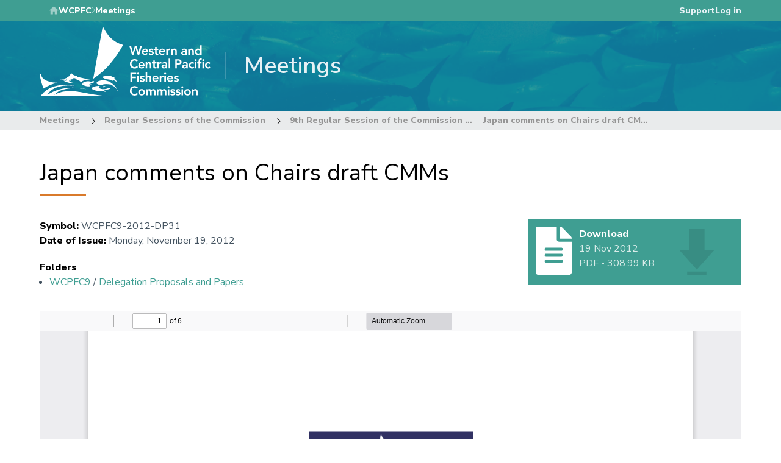

--- FILE ---
content_type: text/html; charset=UTF-8
request_url: https://meetings.wcpfc.int/node/7969
body_size: 22716
content:
<!DOCTYPE html>
<html lang="en" dir="ltr">
  <head>
    <meta charset="utf-8" />
<script async src="https://www.googletagmanager.com/gtag/js?id=G-2T8S8F8LYY"></script>
<script>window.dataLayer = window.dataLayer || [];function gtag(){dataLayer.push(arguments)};gtag("js", new Date());gtag("set", "developer_id.dMDhkMT", true);gtag("config", "G-2T8S8F8LYY", {"groups":"default","page_placeholder":"PLACEHOLDER_page_location"});</script>
<meta name="Generator" content="Drupal 10 (https://www.drupal.org)" />
<meta name="MobileOptimized" content="width" />
<meta name="HandheldFriendly" content="true" />
<meta name="viewport" content="width=device-width, initial-scale=1.0" />
<link rel="icon" href="/core/misc/favicon.ico" type="image/vnd.microsoft.icon" />
<link rel="canonical" href="https://meetings.wcpfc.int/node/7969" />
<link rel="shortlink" href="https://meetings.wcpfc.int/node/7969" />

    <title>Japan comments on Chairs draft CMMs | WCPFC Meetings</title>
    <link rel="stylesheet" media="all" href="/core/modules/system/css/components/align.module.css?t8f4i7" />
<link rel="stylesheet" media="all" href="/core/modules/system/css/components/fieldgroup.module.css?t8f4i7" />
<link rel="stylesheet" media="all" href="/core/modules/system/css/components/container-inline.module.css?t8f4i7" />
<link rel="stylesheet" media="all" href="/core/modules/system/css/components/clearfix.module.css?t8f4i7" />
<link rel="stylesheet" media="all" href="/core/modules/system/css/components/details.module.css?t8f4i7" />
<link rel="stylesheet" media="all" href="/core/modules/system/css/components/hidden.module.css?t8f4i7" />
<link rel="stylesheet" media="all" href="/core/modules/system/css/components/item-list.module.css?t8f4i7" />
<link rel="stylesheet" media="all" href="/core/modules/system/css/components/js.module.css?t8f4i7" />
<link rel="stylesheet" media="all" href="/core/modules/system/css/components/nowrap.module.css?t8f4i7" />
<link rel="stylesheet" media="all" href="/core/modules/system/css/components/position-container.module.css?t8f4i7" />
<link rel="stylesheet" media="all" href="/core/modules/system/css/components/reset-appearance.module.css?t8f4i7" />
<link rel="stylesheet" media="all" href="/core/modules/system/css/components/resize.module.css?t8f4i7" />
<link rel="stylesheet" media="all" href="/core/modules/system/css/components/system-status-counter.css?t8f4i7" />
<link rel="stylesheet" media="all" href="/core/modules/system/css/components/system-status-report-counters.css?t8f4i7" />
<link rel="stylesheet" media="all" href="/core/modules/system/css/components/system-status-report-general-info.css?t8f4i7" />
<link rel="stylesheet" media="all" href="/core/modules/system/css/components/tablesort.module.css?t8f4i7" />
<link rel="stylesheet" media="all" href="/libraries/mmenu/dist/mmenu.css?t8f4i7" />
<link rel="stylesheet" media="all" href="/libraries/mmenu/dist/wrappers/bootstrap/mmenu.bootstrap.css?t8f4i7" />
<link rel="stylesheet" media="all" href="/modules/contrib/responsive_menu/css/responsive_menu.css?t8f4i7" />
<link rel="stylesheet" media="all" href="/modules/contrib/system_tag/assets/css/system-tag.css?t8f4i7" />
<link rel="stylesheet" media="all" href="/themes/contrib/radix/assets/css/radix.style.css?t8f4i7" />
<link rel="stylesheet" media="all" href="/themes/contrib/wcpfc_base/assets/css/wcpfc_base.bootstrap.css?t8f4i7" />
<link rel="stylesheet" media="all" href="/themes/contrib/wcpfc_base/assets/css/wcpfc_base.style.css?t8f4i7" />
<link rel="stylesheet" media="all" href="/themes/custom/wcpfc_meeting_management/assets/css/wcpfc_meeting_management.bootstrap.css?t8f4i7" />
<link rel="stylesheet" media="all" href="/themes/custom/wcpfc_meeting_management/assets/css/wcpfc_meeting_management.style.css?t8f4i7" />

    <script type="application/json" data-drupal-selector="drupal-settings-json">{"path":{"baseUrl":"\/","pathPrefix":"","currentPath":"node\/7969","currentPathIsAdmin":false,"isFront":false,"currentLanguage":"en"},"pluralDelimiter":"\u0003","suppressDeprecationErrors":true,"responsive_menu":{"position":"right","theme":"theme-dark","pagedim":"pagedim","modifyViewport":true,"use_bootstrap":true,"breakpoint":"(min-width: 768px) and (max-width: 991px)","drag":false,"custom":{"options":{"navbar":{"add":true,"title":"Menu"}},"config":{"classNames":{"selected":"menu-item--active-trail"}}}},"google_analytics":{"account":"G-2T8S8F8LYY","trackOutbound":true,"trackMailto":true,"trackTel":true,"trackDownload":true,"trackDownloadExtensions":"7z|aac|arc|arj|asf|asx|avi|bin|csv|doc(x|m)?|dot(x|m)?|exe|flv|gif|gz|gzip|hqx|jar|jpe?g|js|mp(2|3|4|e?g)|mov(ie)?|msi|msp|pdf|phps|png|ppt(x|m)?|pot(x|m)?|pps(x|m)?|ppam|sld(x|m)?|thmx|qtm?|ra(m|r)?|sea|sit|tar|tgz|torrent|txt|wav|wma|wmv|wpd|xls(x|m|b)?|xlt(x|m)|xlam|xml|z|zip"},"simpleResponsiveTable":{"maxWidth":"749","modulePath":"modules\/contrib\/simple_responsive_table"},"wcpfc_auth_client":{"cross_site_cookie_name":"sso-accounts-wcpfc-int"},"field_group":{"html_element":{"mode":"default","context":"view","settings":{"classes":"col-md-8","id":"","element":"div","show_label":false,"label_element":"h3","label_element_classes":"","attributes":"","effect":"none","speed":"fast"}}},"user":{"uid":0,"permissionsHash":"ee335b46483060cea7c1475c5d69e7c0995d8000ec24461ba6c896d35c878440"}}</script>
<script src="/core/misc/drupalSettingsLoader.js?v=10.5.6"></script>
<script src="https://use.fontawesome.com/releases/v5.13.1/js/all.js" defer crossorigin="anonymous"></script>
<script src="https://use.fontawesome.com/releases/v5.13.1/js/v4-shims.js" defer crossorigin="anonymous"></script>
<script src="/modules/contrib/wcpfc_auth_client/js/auto-login.js?v=10.5.6"></script>


    <link rel="apple-touch-icon" sizes="180x180" href="/themes/contrib/wcpfc_base/assets/images/favicons/apple-touch-icon.png">
    <link rel="icon" type="image/png" sizes="32x32" href="/themes/contrib/wcpfc_base/assets/images/favicons/favicon-32x32.png">
    <link rel="icon" type="image/png" sizes="16x16" href="/themes/contrib/wcpfc_base/assets/images/favicons/favicon-16x16.png">
    <link rel="manifest" href="/themes/contrib/wcpfc_base/assets/images/favicons/site.webmanifest">
    <link rel="mask-icon" href="/themes/contrib/wcpfc_base/assets/images/favicons/safari-pinned-tab.svg" color="#006e9d">
    <link rel="shortcut icon" href="/themes/contrib/wcpfc_base/assets/images/favicons/favicon.ico">
    <meta name="msapplication-TileColor" content="#006e9d">
    <meta name="msapplication-config" content="/themes/contrib/wcpfc_base/assets/images/favicons/browserconfig.xml">
    <meta name="theme-color" content="#006e9d">
  </head>
  <body class="path-node page-node-type-meeting-document">
        <a href="#main-content" class="visually-hidden focusable skip-link">
      Skip to main content
    </a>
    
      <div class="dialog-off-canvas-main-canvas" data-off-canvas-main-canvas>
    
      <div class="system_tag">
      
    </div>
  
<div class="hidden">
  <?xml version="1.0" encoding="UTF-8"?>
<svg version="1.1" xmlns="http://www.w3.org/2000/svg" xmlns:xlink="http://www.w3.org/1999/xlink">
  <defs>

    <symbol id="chevron-in-circle">
      <circle fill="currentColor" class="circle" cx="16" cy="16" r="15.5"></circle>

      <path class="chevron" stroke="none" d="M18.7877405,16.5008393 L14.1310727,11.755594 C13.9563091,11.5829233 13.9563091,11.3034527 14.1310727,11.129503 C14.3058363,10.9568323 14.5881969,10.9568323 14.7629605,11.129503 L19.8689273,16.1868345 C20.0436909,16.3601447 20.0436909,16.6402549 19.8689273,16.8129255 L14.7629605,21.8702571 C14.5881969,22.0435673 14.3058363,22.0429277 14.1310727,21.8702571 C13.9563091,21.6975864 13.9563091,21.4181158 14.1310727,21.2441661 L18.7877405,16.5008393 Z" ></path>
    </symbol>

    <symbol id="chevron">
      <path d="M4.78774046,5.50083932 L0.131072709,0.755593984 C-0.0436909032,0.582923332 -0.0436909032,0.303452683 0.131072709,0.129502989 C0.305836322,-0.0431676631 0.588196935,-0.0431676631 0.762960548,0.129502989 L5.86892729,5.18683454 C6.0436909,5.36014471 6.0436909,5.64025488 5.86892729,5.81292553 L0.762960548,10.8702571 C0.588196935,11.0435673 0.305836322,11.0429277 0.131072709,10.8702571 C-0.0436909032,10.6975864 -0.0436909032,10.4181158 0.131072709,10.2441661 L4.78774046,5.50083932 Z"></path>
    </symbol>
  </defs>

  <!-- Generated by IcoMoon.io -->
  <symbol id="icon-link">
    <path d="M13.757 19.868c-0.416 0-0.832-0.159-1.149-0.476-2.973-2.973-2.973-7.81 0-10.783l6-6c1.44-1.44 3.355-2.233 5.392-2.233s3.951 0.793 5.392 2.233c2.973 2.973 2.973 7.81 0 10.783l-2.743 2.743c-0.635 0.635-1.663 0.635-2.298 0s-0.635-1.663 0-2.298l2.743-2.743c1.706-1.706 1.706-4.481 0-6.187-0.826-0.826-1.925-1.281-3.094-1.281s-2.267 0.455-3.094 1.281l-6 6c-1.706 1.706-1.706 4.481 0 6.187 0.635 0.635 0.635 1.663 0 2.298-0.317 0.317-0.733 0.476-1.149 0.476z"></path>
    <path d="M8 31.625c-2.037 0-3.952-0.793-5.392-2.233-2.973-2.973-2.973-7.81 0-10.783l2.743-2.743c0.635-0.635 1.664-0.635 2.298 0s0.635 1.663 0 2.298l-2.743 2.743c-1.706 1.706-1.706 4.481 0 6.187 0.826 0.826 1.925 1.281 3.094 1.281s2.267-0.455 3.094-1.281l6-6c1.706-1.706 1.706-4.481 0-6.187-0.635-0.635-0.635-1.663 0-2.298s1.663-0.635 2.298 0c2.973 2.973 2.973 7.81 0 10.783l-6 6c-1.44 1.44-3.355 2.233-5.392 2.233z"></path>
  </symbol>

  <!-- Generated by IcoMoon.io -->
  <symbol id="icon-share">
    <path d="M27 22c-1.411 0-2.685 0.586-3.594 1.526l-13.469-6.734c0.041-0.258 0.063-0.522 0.063-0.791s-0.022-0.534-0.063-0.791l13.469-6.734c0.909 0.94 2.183 1.526 3.594 1.526 2.761 0 5-2.239 5-5s-2.239-5-5-5-5 2.239-5 5c0 0.269 0.022 0.534 0.063 0.791l-13.469 6.734c-0.909-0.94-2.183-1.526-3.594-1.526-2.761 0-5 2.239-5 5s2.239 5 5 5c1.411 0 2.685-0.586 3.594-1.526l13.469 6.734c-0.041 0.258-0.063 0.522-0.063 0.791 0 2.761 2.239 5 5 5s5-2.239 5-5c0-2.761-2.239-5-5-5z"></path>
  </symbol>

  <!-- Generated by IcoMoon.io -->
  <symbol id="icon-lock">
    <path d="M15 21.915v0 0c-0.583-0.206-1-0.762-1-1.415 0-0.828 0.672-1.5 1.5-1.5s1.5 0.672 1.5 1.5c0 0.653-0.417 1.209-1 1.415v2.594c0 0.263-0.224 0.491-0.5 0.491-0.268 0-0.5-0.22-0.5-0.491v-2.594zM14 22.5v1.998c0 0.829 0.666 1.502 1.5 1.502 0.828 0 1.5-0.671 1.5-1.502v-1.998c0.607-0.456 1-1.182 1-2 0-1.381-1.119-2.5-2.5-2.5s-2.5 1.119-2.5 2.5c0 0.818 0.393 1.544 1 2v0 0zM8 14v-3.501c0-4.143 3.358-7.499 7.5-7.499 4.134 0 7.5 3.358 7.5 7.499v3.501c1.659 0.005 3 1.35 3 3.009v9.981c0 1.673-1.347 3.009-3.009 3.009h-14.982c-1.663 0-3.009-1.347-3.009-3.009v-9.981c0-1.67 1.342-3.005 3-3.009v0 0zM9 14h1v-3.491c0-3.048 2.462-5.509 5.5-5.509 3.031 0 5.5 2.466 5.5 5.509v3.491h1v-3.507c0-3.586-2.917-6.493-6.5-6.493-3.59 0-6.5 2.908-6.5 6.493v3.507zM11 14h9v-3.499c0-2.486-2.020-4.501-4.5-4.501-2.485 0-4.5 2.009-4.5 4.501v3.499zM7.997 15c-1.103 0-1.997 0.897-1.997 2.006v9.988c0 1.108 0.891 2.006 1.997 2.006h15.005c1.103 0 1.997-0.897 1.997-2.006v-9.988c0-1.108-0.891-2.006-1.997-2.006h-15.005z"></path>
  </symbol>

  <!-- Generated by IcoMoon.io -->
  <symbol id="icon-linkedin">
    <path d="M12 12h5.535v2.837h0.079c0.77-1.381 2.655-2.837 5.464-2.837 5.842 0 6.922 3.637 6.922 8.367v9.633h-5.769v-8.54c0-2.037-0.042-4.657-3.001-4.657-3.005 0-3.463 2.218-3.463 4.509v8.688h-5.767v-18z"></path>
    <path d="M2 12h6v18h-6v-18z"></path>
    <path d="M8 7c0 1.657-1.343 3-3 3s-3-1.343-3-3c0-1.657 1.343-3 3-3s3 1.343 3 3z"></path>
  </symbol>

  <!-- Generated by IcoMoon.io -->
  <symbol id="icon-info">
    <path d="M14 9.5c0-0.825 0.675-1.5 1.5-1.5h1c0.825 0 1.5 0.675 1.5 1.5v1c0 0.825-0.675 1.5-1.5 1.5h-1c-0.825 0-1.5-0.675-1.5-1.5v-1z"></path>
    <path d="M20 24h-8v-2h2v-6h-2v-2h6v8h2z"></path>
    <path d="M16 0c-8.837 0-16 7.163-16 16s7.163 16 16 16 16-7.163 16-16-7.163-16-16-16zM16 29c-7.18 0-13-5.82-13-13s5.82-13 13-13 13 5.82 13 13-5.82 13-13 13z"></path>
  </symbol>

  <!-- Generated by IcoMoon.io -->
  <symbol id="icon-facebook">
    <path d="M19 6h5v-6h-5c-3.86 0-7 3.14-7 7v3h-4v6h4v16h6v-16h5l1-6h-6v-3c0-0.542 0.458-1 1-1z"></path>
  </symbol>

  <symbol id="home">
    <path d="M20 40V28h8v12h10V24h6L24 6 4 24h6v16z"/><path d="M0 0h48v48H0z" fill="none"/>
  </symbol>

  <symbol id="lock-solid">
    <g fill="none" fill-rule="evenodd" id="Page-1" stroke="none"
       stroke-width="1"><g fill="currentColor" id="Core" transform="translate(-550.000000, -253.000000)"><g id="https" transform="translate(550.000000, 253.500000)"><path d="M14,7 L13,7 L13,5 C13,2.2 10.8,0 8,0 C5.2,0 3,2.2 3,5 L3,7 L2,7 C0.9,7 0,7.9 0,9 L0,19 C0,20.1 0.9,21 2,21 L14,21 C15.1,21 16,20.1 16,19 L16,9 C16,7.9 15.1,7 14,7 L14,7 Z M8,16 C6.9,16 6,15.1 6,14 C6,12.9 6.9,12 8,12 C9.1,12 10,12.9 10,14 C10,15.1 9.1,16 8,16 L8,16 Z M11.1,7 L4.9,7 L4.9,5 C4.9,3.3 6.3,1.9 8,1.9 C9.7,1.9 11.1,3.3 11.1,5 L11.1,7 L11.1,7 Z" id="Shape"/></g></g></g>
  </symbol>
</svg>

</div>

<div class="page">

  
  
  <nav id="navbar" class="navbar navbar-expand-lg site-banner">
    <div class="duotone"></div>
    <div class="hero-image"></div>
    <div class="top-content wcpfc-teal-bg">
      <div class="container">
                <div class="site-direction">
          <svg class="home-icon" viewBox="0 0 44 44">
            <use xlink:href="#home"></use>
          </svg>
          <a href="https://www.wcpfc.int/" class="main-link" target="_blank">WCPFC</a>
          <svg class="chevron">
            <use xlink:href="#chevron"></use>
          </svg>
          <p class="site-name">Meetings</p>
        </div>
        
                  <div class="user-menu">
          
<div id="block-userrelatedlinks" class="block block-mms-general block-user-related-links">
  
    
      <div id="block-support-link" class="block block-support-link">
                        <div id="support-link"><a href="https://wcpfc.freshdesk.com/support/solutions/51000038783">Support</a></div>
                      </div>
  </div>
<div id="block-loginlink" class="block block-mms-general block-login-link">
  
    
      <a href="/user/login?destination=/node/7969">Log in</a>
  </div>


          </div>
              </div>
    </div>

    <div class="header-bottom no-top-menu">
      <div class="container">
        <div class="site-logo">
          <a class="branding-link" href="/" alt="Go to homepage" tabindex="-1">
            <?xml version="1.0" encoding="utf-8"?>
<!-- Generator: Adobe Illustrator 24.1.2, SVG Export Plug-In . SVG Version: 6.00 Build 0)  -->
<svg version="1.1" class="logo" xmlns="http://www.w3.org/2000/svg" xmlns:xlink="http://www.w3.org/1999/xlink" x="0px" y="0px"
	viewBox="0 0 778.6 319.2" style="enable-background:new 0 0 778.6 319.2;" xml:space="preserve"
	>
<style type="text/css">
	.st0{fill:#FFFFFF;}
</style>
<g>
	<g>
		<path class="st0" d="M244.1,239.3C258.6,159.9,273,80.4,287.6,0c19.8,41.3,46.6,73.5,92.8,85.4
			C345.8,146.5,304.2,201.1,244.1,239.3C244.1,239.3,244.1,239.3,244.1,239.3z"/>
		<path class="st0" d="M67.4,312.2c28.6-14.6,58.7-19.6,90.1-16c18.7,2.1,37.3,5.6,55.8,9.2c32.5,6.2,65.2,11.1,98.3,13.5
			c0.5,0,1,0.1,1.4,0.4H3.2c4.6-5.3,8.8-11,13.8-15.9c16.7-16.6,37.1-26.4,59.8-31.7c25-5.8,50.1-5.2,75.2-1.6
			c1.5,0.2,5.1,0.7,6.5,1.4c-2.9-0.2-7.9-0.5-10.8-0.7c-18.9-1.6-37.7-0.5-56.2,3.9c-20.9,5-39.4,14.2-52.5,32.1
			c-1,1.3-1.8,2.7-2.7,4c-0.3,0.4-0.4,0.8-0.8,1.7c52.4-32.6,109.2-39.7,176.6-25.9c-6.5-0.6-21.8-2.7-28.3-3.2
			c-26.1-2.2-52-1.3-77.3,5.8c-14.4,4-27.6,10.4-37.8,21.8C68.1,311.2,67.8,311.7,67.4,312.2z"/>
		<path class="st0" d="M81.6,257.6C59,262.3,38,270.9,18.2,283.8c-9.7-21.4-15-43.7-18.2-67h5.3c3.6,22,19.8,30.3,38.4,35.7
			c11.3,3.3,22.9,4.9,34.7,5C79.5,257.5,80.5,257.6,81.6,257.6z"/>
	</g>
	<path class="st0" d="M283.8,276.3c0,0,5.2-4.3,18-4.5c0,0-6.6,1.2-10.8,6.8C290.9,278.5,288.2,275.7,283.8,276.3z"/>
	<circle class="st0" cx="275.2" cy="276.2" r="1.6"/>
	<path class="st0" d="M352,258.5c-1.2-9.3-6-16.6-13-23.4c2.5-1.1,7.5-0.4,7.5-0.4c-3.1-1-6.6-1.8-10.7-2.2c0,0-4.5-2.6-10.5-5
		c-12.4-5-26.4-3.5-36.5,2.4l1.2,2.4l-2,1.9c9.9,6.1,20.2,8.6,40.2,10.2c2.1,2.6,4.2,4.5,6.5,5.4c0,0,0,0,0,0c-1-1.6-2.1-3-2.2-4.5
		C341.7,246.4,348,250.6,352,258.5z M294.1,232.6c-0.9,0-1.6-0.7-1.6-1.6c0-0.9,0.7-1.6,1.6-1.6c0.9,0,1.6,0.7,1.6,1.6
		C295.6,231.9,294.9,232.6,294.1,232.6z"/>
	<circle class="st0" cx="233.2" cy="265.7" r="1.6"/>
	<path class="st0" d="M322.1,285.1c-2.3-2-3.9-3.4-5.3-4.7c-17.4,8.8-35.8,8.7-48-0.2c0.8-0.5,1.6-1,2.5-1.6c-0.6-0.9-1.2-1.6-2-2.7
		c1.2-0.9,2-1.4,2.8-2c0.7-0.5,1.4-1.1,2.8-2.2c-13.9,0.1-26.4,2.1-37.9,8.9c0.6,1.3,1.1,2.4,1.6,3.5c-0.8,0.4-1.5,0.8-2.3,1.2
		c17.3,8.4,25.9,11.6,50.9,8.5c6.3,3.3,10.7,5.2,16.3,8.1c-3.7-3.3-6.1-5.4-10.2-9C303.2,290.3,312.2,287.8,322.1,285.1z M244.1,283
		c-0.9,0-1.6-0.7-1.6-1.6s0.7-1.6,1.6-1.6s1.6,0.7,1.6,1.6S245,283,244.1,283z"/>
	<circle class="st0" cx="140.9" cy="247.9" r="1.6"/>
	<path class="st0" d="M241.5,254.8c2.5-1.8,4.6-3.2,6.7-4.6c0-0.2,0-0.5-0.1-0.7c-2.6,0.6-5.4,0.9-7.9,1.8
		c-3.4,1.2-6.6,1.6-10.2,0.8c-9.4-2-18.7-1-27.5,2.7c-3.2,1.3-6.1,3.3-9.4,5.1c1.3,1.8,2,2.8,2.8,3.8c-0.6,0.3-1,0.5-1.5,0.8
		c-0.3,0.2-0.7,0.4-1.4,0.8c11.6,7,23.4,10.5,37.2,8.7c-1.2-1.4-2.1-2.4-2.9-3.4c0.7-0.6,1.3-1.1,1.9-1.5c-0.9-1.3-2.1-2-3-3.4
		c5.9-5.4,13.6-6.6,21.5-7.8C245.4,256.8,243.9,256,241.5,254.8z M200.3,262c-0.9,0-1.6-0.7-1.6-1.6s0.7-1.6,1.6-1.6
		s1.6,0.7,1.6,1.6S201.1,262,200.3,262z"/>
	<path class="st0" d="M172.7,231c-1.2-1.4-2.6-3-3.9-4.6c-10.4-0.4-18.3-5.6-25.5-13.1c-2.7,5-5.2,9.4-7.4,13.5
		c-3.6,2.2-7.3,3.7-10.2,6.2c-5.1,4.5-11,6.1-17.6,6.1c-4.7,0-9.5,0.3-14.2,0.3c-6.6,0.1-27-0.2-33.6-0.2c0,0,15.2,1.3,15.9,1.4
		c10.6,0.8,21.2,1.5,31.8,2.3c5.5,0.4,10.9,2.8,13.5,5.7c-4.2-0.3-8.2-0.5-13.1-0.8c12.2,8.8,37.6,14.1,51.1,10.9
		c-9.2-0.8-17.6-2.2-25.1-7l1.5-1.9c-0.7-1-1.3-1.9-2-3.1c6.5-4.2,13.6-5,20.9-5.4c13.2-0.9,24.1,4.1,33.4,13.4
		c11.8-9.5,25.8-12.1,41-11.2C210.3,239.4,191.6,235.2,172.7,231z M121.3,243.1c-1.2,0-2.2-1-2.2-2.2s1-2.2,2.2-2.2s2.2,1,2.2,2.2
		S122.5,243.1,121.3,243.1z M151.7,240.1l5.7-6.9c0,0,0.1,2.7,0.8,3.1c0.7,0.4,7.4,2,14.7,6.5C173,242.8,161.5,239,151.7,240.1z"/>
	<path class="st0" d="M321.5,255.1c3.4-1.2,5-1.8,7.4-2.6c-3-0.3-6,0.2-9-0.1c-2.4-0.2-5-0.5-7.2-1.3c-12.5-5-25.3-5.9-38.2-2.7
		c-5.2,1.3-10.8,3.9-15,6.1c0.6,2.4,0.8,3.2,1.2,4.6c-1,0.3-1.8,0.5-3,0.8c6.1,5.1,13,7.5,20.1,9.6c0.9,0.3,2.2-0.3,3.1-0.8
		c16.3-8.4,33.1-3.5,49.8-1.8c-0.8,0.4-1.7,0.8-3.3,1.6c18.6,6.8,27.6,20.7,31.9,38.5C355.5,283.6,341.5,267.6,321.5,255.1z
		 M265.5,257.3c-0.9,0-1.6-0.7-1.6-1.6c0-0.9,0.7-1.6,1.6-1.6s1.6,0.7,1.6,1.6C267.1,256.6,266.4,257.3,265.5,257.3z"/>
</g>
<g>
	<path class="st0" d="M408.7,89.2h8l7.8,29.7h0.1l9.3-29.7h7.2l9.1,29.7h0.1l8.1-29.7h7.5l-12,41.3h-7l-9.6-31.4h-0.1l-9.6,31.4
		h-6.8L408.7,89.2z"/>
	<path class="st0" d="M473,119c0.2,2.1,1,3.7,2.4,4.9c1.4,1.2,3.1,1.8,5.1,1.8c1.8,0,3.2-0.4,4.4-1.1c1.2-0.7,2.2-1.6,3.1-2.7l5,3.8
		c-1.6,2-3.5,3.5-5.5,4.3c-2,0.9-4.1,1.3-6.4,1.3c-2.1,0-4.1-0.4-5.9-1c-1.9-0.7-3.5-1.7-4.8-3c-1.4-1.3-2.4-2.8-3.2-4.6
		c-0.8-1.8-1.2-3.8-1.2-6c0-2.2,0.4-4.2,1.2-6c0.8-1.8,1.9-3.4,3.2-4.6c1.4-1.3,3-2.3,4.8-3c1.9-0.7,3.8-1.1,5.9-1.1
		c1.9,0,3.7,0.3,5.3,1c1.6,0.7,3,1.7,4.1,2.9c1.1,1.3,2,2.9,2.7,4.8c0.6,1.9,1,4.1,1,6.5v1.9H473z M487.4,113.7
		c0-2.1-0.7-3.7-1.9-4.9c-1.2-1.2-3-1.8-5.2-1.8c-2.1,0-3.8,0.6-5,1.8c-1.2,1.2-2,2.8-2.2,4.8H487.4z"/>
	<path class="st0" d="M514.4,110.3c-1.4-1.9-3.2-2.9-5.5-2.9c-0.9,0-1.8,0.2-2.7,0.7c-0.9,0.5-1.3,1.2-1.3,2.3
		c0,0.9,0.4,1.5,1.1,1.9c0.7,0.4,1.7,0.7,2.8,1c1.1,0.3,2.3,0.6,3.6,0.8c1.3,0.3,2.5,0.7,3.6,1.3c1.1,0.6,2.1,1.4,2.8,2.5
		c0.7,1,1.1,2.5,1.1,4.3c0,1.7-0.4,3.1-1.1,4.2c-0.7,1.1-1.7,2.1-2.8,2.8c-1.1,0.7-2.4,1.2-3.9,1.5c-1.4,0.3-2.9,0.5-4.3,0.5
		c-2.2,0-4.2-0.3-6-0.9c-1.8-0.6-3.5-1.8-4.9-3.4l4.7-4.4c0.9,1,1.9,1.8,2.9,2.5c1,0.6,2.3,1,3.8,1c0.5,0,1-0.1,1.6-0.2
		c0.5-0.1,1-0.3,1.5-0.6c0.5-0.3,0.8-0.6,1.1-1s0.4-0.9,0.4-1.4c0-1-0.4-1.7-1.1-2.2c-0.7-0.5-1.7-0.8-2.8-1.1
		c-1.1-0.3-2.3-0.6-3.6-0.8c-1.3-0.3-2.5-0.7-3.6-1.2c-1.1-0.6-2.1-1.4-2.8-2.4c-0.7-1-1.1-2.4-1.1-4.2c0-1.6,0.3-2.9,1-4.1
		c0.6-1.1,1.5-2.1,2.5-2.8c1-0.7,2.3-1.3,3.6-1.6c1.4-0.3,2.7-0.5,4.1-0.5c1.9,0,3.7,0.3,5.5,1c1.8,0.6,3.3,1.7,4.4,3.3L514.4,110.3
		z"/>
	<path class="st0" d="M520.6,108.5v-6h5.8v-8.1h7v8.1h7.7v6h-7.7v12.2c0,1.4,0.3,2.5,0.8,3.3c0.5,0.8,1.6,1.2,3.1,1.2
		c0.6,0,1.3-0.1,2-0.2c0.7-0.1,1.3-0.4,1.8-0.7v5.9c-0.7,0.3-1.6,0.6-2.7,0.7c-1.1,0.1-2,0.2-2.8,0.2c-1.9,0-3.4-0.2-4.6-0.6
		c-1.2-0.4-2.1-1-2.8-1.9c-0.7-0.8-1.1-1.9-1.4-3.1c-0.3-1.2-0.4-2.7-0.4-4.3v-12.8H520.6z"/>
	<path class="st0" d="M550.7,119c0.2,2.1,1,3.7,2.4,4.9c1.4,1.2,3.1,1.8,5.1,1.8c1.8,0,3.2-0.4,4.4-1.1c1.2-0.7,2.2-1.6,3.1-2.7
		l5,3.8c-1.6,2-3.5,3.5-5.5,4.3c-2,0.9-4.1,1.3-6.4,1.3c-2.1,0-4.1-0.4-5.9-1c-1.9-0.7-3.5-1.7-4.8-3c-1.4-1.3-2.4-2.8-3.2-4.6
		c-0.8-1.8-1.2-3.8-1.2-6c0-2.2,0.4-4.2,1.2-6c0.8-1.8,1.9-3.4,3.2-4.6c1.4-1.3,3-2.3,4.8-3c1.9-0.7,3.8-1.1,5.9-1.1
		c1.9,0,3.7,0.3,5.3,1c1.6,0.7,3,1.7,4.1,2.9c1.1,1.3,2,2.9,2.7,4.8c0.6,1.9,1,4.1,1,6.5v1.9H550.7z M565.1,113.7
		c0-2.1-0.7-3.7-1.9-4.9c-1.2-1.2-3-1.8-5.2-1.8c-2.1,0-3.8,0.6-5,1.8c-1.2,1.2-2,2.8-2.2,4.8H565.1z"/>
	<path class="st0" d="M577.1,102.5h7v4.4h0.1c0.8-1.6,1.9-2.9,3.3-3.8c1.4-0.9,3.1-1.3,5-1.3c0.4,0,0.8,0,1.3,0.1
		c0.4,0.1,0.8,0.2,1.3,0.3v6.8c-0.6-0.2-1.2-0.3-1.7-0.4c-0.6-0.1-1.1-0.1-1.7-0.1c-1.6,0-2.9,0.3-3.9,0.9s-1.8,1.3-2.3,2.1
		c-0.5,0.8-0.9,1.6-1.1,2.3c-0.2,0.8-0.3,1.4-0.3,1.8v15h-7V102.5z"/>
	<path class="st0" d="M599.4,102.5h6.6v4.5h0.1c0.7-1.4,1.7-2.6,3-3.6c1.4-1,3.2-1.5,5.5-1.5c1.9,0,3.5,0.3,4.8,0.9
		c1.3,0.6,2.4,1.4,3.2,2.5c0.8,1,1.4,2.2,1.8,3.5c0.3,1.3,0.5,2.7,0.5,4.1v17.7h-7v-14.2c0-0.8,0-1.6-0.1-2.6
		c-0.1-1-0.3-1.8-0.6-2.7c-0.3-0.8-0.8-1.5-1.5-2.1c-0.7-0.6-1.7-0.8-2.9-0.8c-1.2,0-2.1,0.2-2.9,0.6c-0.8,0.4-1.5,0.9-2,1.6
		c-0.5,0.7-0.9,1.4-1.1,2.3c-0.2,0.9-0.4,1.8-0.4,2.7v15.3h-7V102.5z"/>
	<path class="st0" d="M664.7,126.7h-0.2c-1,1.6-2.3,2.8-3.9,3.5c-1.6,0.7-3.3,1.1-5.1,1.1c-1.3,0-2.5-0.2-3.8-0.5
		c-1.2-0.3-2.3-0.9-3.3-1.6c-1-0.7-1.7-1.6-2.3-2.6c-0.6-1.1-0.9-2.3-0.9-3.7c0-1.5,0.3-2.8,0.8-3.9c0.5-1.1,1.3-2,2.2-2.7
		c0.9-0.7,2-1.3,3.2-1.7c1.2-0.4,2.5-0.7,3.8-1c1.3-0.2,2.6-0.3,3.9-0.4c1.3-0.1,2.6-0.1,3.7-0.1h1.8v-0.8c0-1.8-0.6-3.1-1.8-3.9
		c-1.2-0.9-2.7-1.3-4.6-1.3c-1.5,0-2.9,0.3-4.1,0.8c-1.3,0.5-2.4,1.2-3.3,2.1l-3.7-3.7c1.6-1.6,3.4-2.7,5.5-3.4
		c2.1-0.7,4.2-1.1,6.4-1.1c2,0,3.7,0.2,5,0.7c1.4,0.4,2.5,1,3.4,1.7c0.9,0.7,1.6,1.5,2.1,2.4c0.5,0.9,0.8,1.8,1,2.8
		c0.2,0.9,0.3,1.8,0.4,2.7c0,0.9,0.1,1.6,0.1,2.3v16.1h-6.3V126.7z M664.3,118h-1.5c-1,0-2.1,0-3.3,0.1c-1.2,0.1-2.3,0.3-3.4,0.6
		c-1.1,0.3-2,0.7-2.7,1.3c-0.7,0.6-1.1,1.4-1.1,2.4c0,0.7,0.1,1.2,0.4,1.7c0.3,0.4,0.7,0.8,1.1,1.1c0.5,0.3,1,0.5,1.6,0.7
		c0.6,0.1,1.2,0.2,1.8,0.2c2.4,0,4.2-0.6,5.3-1.7c1.1-1.1,1.7-2.7,1.7-4.7V118z"/>
	<path class="st0" d="M677.1,102.5h6.6v4.5h0.1c0.7-1.4,1.7-2.6,3-3.6c1.4-1,3.2-1.5,5.5-1.5c1.9,0,3.5,0.3,4.8,0.9
		c1.3,0.6,2.4,1.4,3.2,2.5c0.8,1,1.4,2.2,1.8,3.5s0.5,2.7,0.5,4.1v17.7h-7v-14.2c0-0.8,0-1.6-0.1-2.6c-0.1-1-0.3-1.8-0.6-2.7
		c-0.3-0.8-0.8-1.5-1.5-2.1c-0.7-0.6-1.7-0.8-2.9-0.8c-1.2,0-2.1,0.2-2.9,0.6c-0.8,0.4-1.5,0.9-2,1.6c-0.5,0.7-0.9,1.4-1.1,2.3
		c-0.2,0.9-0.4,1.8-0.4,2.7v15.3h-7V102.5z"/>
	<path class="st0" d="M731.3,126.3h-0.1c-1,1.7-2.4,3-4.1,3.7c-1.7,0.8-3.6,1.2-5.5,1.2c-2.2,0-4.1-0.4-5.8-1.1
		c-1.7-0.8-3.1-1.8-4.3-3.1c-1.2-1.3-2.1-2.9-2.7-4.7c-0.6-1.8-0.9-3.7-0.9-5.8s0.3-4,1-5.8c0.7-1.8,1.6-3.3,2.8-4.7
		c1.2-1.3,2.6-2.4,4.3-3.1c1.7-0.8,3.5-1.1,5.5-1.1c1.3,0,2.5,0.1,3.5,0.4c1,0.3,1.9,0.6,2.7,1c0.8,0.4,1.4,0.9,2,1.4
		c0.5,0.5,1,1,1.3,1.4h0.2V86.4h7v44.1h-6.7V126.3z M714.7,116.5c0,1.1,0.2,2.1,0.6,3.1c0.4,1,0.9,1.9,1.6,2.7
		c0.7,0.8,1.6,1.4,2.6,1.9c1,0.5,2.2,0.7,3.4,0.7s2.4-0.2,3.4-0.7c1-0.5,1.9-1.1,2.6-1.9c0.7-0.8,1.3-1.7,1.6-2.7
		c0.4-1,0.6-2.1,0.6-3.1s-0.2-2.1-0.6-3.2c-0.4-1-0.9-1.9-1.6-2.7c-0.7-0.8-1.6-1.4-2.6-1.9c-1-0.5-2.2-0.7-3.4-0.7
		s-2.4,0.2-3.4,0.7c-1,0.5-1.9,1.1-2.6,1.9c-0.7,0.8-1.3,1.7-1.6,2.7C714.9,114.4,714.7,115.4,714.7,116.5z"/>
	<path class="st0" d="M441.7,160.4c-1.5-1.6-3-2.7-4.4-3.3c-1.4-0.5-2.8-0.8-4.3-0.8c-2.1,0-4.1,0.4-5.8,1.1
		c-1.7,0.8-3.2,1.8-4.5,3.2c-1.2,1.3-2.2,2.9-2.9,4.7c-0.7,1.8-1,3.7-1,5.8c0,2.2,0.3,4.3,1,6.1c0.7,1.9,1.6,3.5,2.9,4.8
		c1.2,1.4,2.7,2.4,4.5,3.2c1.7,0.8,3.7,1.2,5.8,1.2c1.7,0,3.3-0.4,4.9-1.2c1.6-0.8,3-2.1,4.4-3.8l6.1,4.3c-1.9,2.6-4.1,4.4-6.8,5.6
		c-2.7,1.2-5.5,1.8-8.6,1.8c-3.2,0-6.1-0.5-8.8-1.5c-2.7-1-5-2.5-6.9-4.4s-3.4-4.2-4.5-6.8c-1.1-2.6-1.6-5.6-1.6-8.8
		c0-3.3,0.5-6.3,1.6-9c1.1-2.7,2.6-5,4.5-6.9s4.2-3.4,6.9-4.4c2.7-1,5.6-1.5,8.8-1.5c2.8,0,5.4,0.5,7.8,1.5c2.4,1,4.6,2.7,6.7,5
		L441.7,160.4z"/>
	<path class="st0" d="M456.8,180.5c0.2,2.1,1,3.7,2.4,4.9s3.1,1.8,5.1,1.8c1.8,0,3.2-0.4,4.4-1.1c1.2-0.7,2.2-1.6,3.1-2.7l5,3.8
		c-1.6,2-3.5,3.5-5.5,4.3c-2,0.9-4.1,1.3-6.4,1.3c-2.1,0-4.1-0.3-5.9-1c-1.9-0.7-3.5-1.7-4.8-3c-1.4-1.3-2.4-2.8-3.2-4.6
		c-0.8-1.8-1.2-3.8-1.2-6s0.4-4.2,1.2-6c0.8-1.8,1.9-3.4,3.2-4.6c1.4-1.3,3-2.3,4.8-3c1.9-0.7,3.8-1.1,5.9-1.1c1.9,0,3.7,0.3,5.3,1
		c1.6,0.7,3,1.7,4.1,2.9c1.1,1.3,2,2.9,2.7,4.8s1,4.1,1,6.5v1.9H456.8z M471.2,175.2c0-2.1-0.7-3.7-1.9-4.9c-1.2-1.2-3-1.8-5.2-1.8
		c-2.1,0-3.8,0.6-5,1.8s-2,2.8-2.2,4.8H471.2z"/>
	<path class="st0" d="M483.2,164h6.6v4.5h0.1c0.7-1.4,1.7-2.6,3-3.6c1.4-1,3.2-1.5,5.5-1.5c1.9,0,3.5,0.3,4.8,0.9
		c1.3,0.6,2.4,1.4,3.2,2.4c0.8,1,1.4,2.2,1.8,3.5c0.3,1.3,0.5,2.7,0.5,4.1V192h-7v-14.2c0-0.8,0-1.6-0.1-2.6c-0.1-1-0.3-1.8-0.6-2.7
		c-0.3-0.8-0.8-1.5-1.5-2.1c-0.7-0.6-1.7-0.8-2.9-0.8c-1.2,0-2.1,0.2-2.9,0.6c-0.8,0.4-1.5,0.9-2,1.6c-0.5,0.7-0.9,1.4-1.1,2.3
		c-0.2,0.9-0.4,1.8-0.4,2.7V192h-7V164z"/>
	<path class="st0" d="M512,170v-6h5.8v-8.1h7v8.1h7.7v6h-7.7v12.2c0,1.4,0.3,2.5,0.8,3.3c0.5,0.8,1.6,1.2,3.1,1.2
		c0.6,0,1.3-0.1,2-0.2c0.7-0.1,1.3-0.4,1.8-0.7v5.9c-0.7,0.3-1.6,0.6-2.7,0.7c-1.1,0.1-2,0.2-2.8,0.2c-1.9,0-3.4-0.2-4.6-0.6
		c-1.2-0.4-2.1-1-2.8-1.9c-0.7-0.8-1.1-1.9-1.4-3.1c-0.3-1.2-0.4-2.7-0.4-4.3V170H512z"/>
	<path class="st0" d="M536.5,164h7v4.4h0.1c0.8-1.6,1.9-2.9,3.3-3.8c1.4-0.9,3.1-1.3,5-1.3c0.4,0,0.8,0,1.3,0.1
		c0.4,0.1,0.8,0.2,1.3,0.3v6.8c-0.6-0.2-1.2-0.3-1.7-0.4c-0.6-0.1-1.1-0.1-1.7-0.1c-1.6,0-2.9,0.3-3.9,0.9c-1,0.6-1.8,1.3-2.3,2.1
		s-0.9,1.6-1.1,2.3c-0.2,0.8-0.3,1.4-0.3,1.8v15h-7V164z"/>
	<path class="st0" d="M575.2,188.2H575c-1,1.6-2.3,2.8-3.9,3.5c-1.6,0.7-3.3,1.1-5.1,1.1c-1.3,0-2.5-0.2-3.8-0.5
		c-1.2-0.3-2.3-0.9-3.3-1.6c-1-0.7-1.7-1.6-2.3-2.6c-0.6-1.1-0.9-2.3-0.9-3.7c0-1.5,0.3-2.8,0.8-3.9c0.5-1.1,1.3-2,2.2-2.7
		c0.9-0.7,2-1.3,3.2-1.7c1.2-0.4,2.5-0.8,3.8-1c1.3-0.2,2.6-0.3,3.9-0.4c1.3-0.1,2.6-0.1,3.7-0.1h1.8v-0.8c0-1.8-0.6-3.1-1.8-3.9
		c-1.2-0.9-2.7-1.3-4.6-1.3c-1.5,0-2.9,0.3-4.1,0.8c-1.3,0.5-2.4,1.2-3.3,2.1l-3.7-3.7c1.6-1.6,3.4-2.7,5.5-3.4
		c2.1-0.7,4.2-1.1,6.4-1.1c2,0,3.7,0.2,5,0.7c1.4,0.4,2.5,1,3.4,1.7c0.9,0.7,1.6,1.5,2.1,2.4c0.5,0.9,0.8,1.8,1,2.8
		c0.2,0.9,0.3,1.8,0.4,2.7c0,0.9,0.1,1.6,0.1,2.3V192h-6.3V188.2z M574.8,179.5h-1.5c-1,0-2.1,0-3.3,0.1c-1.2,0.1-2.3,0.3-3.4,0.6
		c-1.1,0.3-2,0.7-2.7,1.3c-0.7,0.6-1.1,1.4-1.1,2.4c0,0.7,0.1,1.2,0.4,1.7s0.7,0.8,1.1,1.1c0.5,0.3,1,0.5,1.6,0.7s1.2,0.2,1.8,0.2
		c2.4,0,4.2-0.6,5.3-1.7c1.1-1.1,1.7-2.7,1.7-4.7V179.5z"/>
	<path class="st0" d="M587.7,147.9h7V192h-7V147.9z"/>
	<path class="st0" d="M617.7,150.7h13.9c2,0,3.9,0.2,5.7,0.6c1.8,0.4,3.5,1,4.9,2c1.4,0.9,2.5,2.1,3.4,3.7c0.8,1.5,1.3,3.5,1.3,5.7
		c0,2.6-0.4,4.7-1.3,6.3c-0.9,1.6-2.1,2.8-3.6,3.7s-3.3,1.5-5.3,1.8c-2,0.3-4.1,0.5-6.3,0.5h-5.2V192h-7.4V150.7z M629.5,168.7
		c1,0,2.1,0,3.3-0.1c1.1-0.1,2.2-0.3,3.1-0.7c1-0.4,1.7-1,2.3-1.8c0.6-0.8,0.9-1.9,0.9-3.3c0-1.3-0.3-2.3-0.8-3.1
		c-0.5-0.8-1.2-1.3-2.1-1.8c-0.9-0.4-1.8-0.7-2.9-0.8c-1-0.1-2.1-0.2-3-0.2h-5.2v11.6H629.5z"/>
	<path class="st0" d="M668.8,188.2h-0.2c-1,1.6-2.3,2.8-3.9,3.5c-1.6,0.7-3.3,1.1-5.1,1.1c-1.3,0-2.5-0.2-3.8-0.5
		c-1.2-0.3-2.3-0.9-3.3-1.6c-1-0.7-1.7-1.6-2.3-2.6c-0.6-1.1-0.9-2.3-0.9-3.7c0-1.5,0.3-2.8,0.8-3.9c0.5-1.1,1.3-2,2.2-2.7
		c0.9-0.7,2-1.3,3.2-1.7c1.2-0.4,2.5-0.8,3.8-1c1.3-0.2,2.6-0.3,3.9-0.4c1.3-0.1,2.6-0.1,3.7-0.1h1.8v-0.8c0-1.8-0.6-3.1-1.8-3.9
		c-1.2-0.9-2.7-1.3-4.6-1.3c-1.5,0-2.9,0.3-4.1,0.8c-1.3,0.5-2.4,1.2-3.3,2.1l-3.7-3.7c1.6-1.6,3.4-2.7,5.5-3.4
		c2.1-0.7,4.2-1.1,6.4-1.1c2,0,3.7,0.2,5,0.7c1.4,0.4,2.5,1,3.4,1.7c0.9,0.7,1.6,1.5,2.1,2.4c0.5,0.9,0.8,1.8,1,2.8
		c0.2,0.9,0.3,1.8,0.4,2.7c0,0.9,0.1,1.6,0.1,2.3V192h-6.3V188.2z M668.4,179.5h-1.5c-1,0-2.1,0-3.3,0.1c-1.2,0.1-2.3,0.3-3.4,0.6
		c-1.1,0.3-2,0.7-2.7,1.3c-0.7,0.6-1.1,1.4-1.1,2.4c0,0.7,0.1,1.2,0.4,1.7s0.7,0.8,1.1,1.1c0.5,0.3,1,0.5,1.6,0.7s1.2,0.2,1.8,0.2
		c2.4,0,4.2-0.6,5.3-1.7c1.1-1.1,1.7-2.7,1.7-4.7V179.5z"/>
	<path class="st0" d="M700.3,172.4c-0.8-0.9-1.7-1.5-2.6-2s-1.8-0.8-2.7-0.8c-1.3,0-2.4,0.2-3.4,0.7c-1,0.5-1.9,1.1-2.6,1.9
		c-0.7,0.8-1.3,1.7-1.6,2.7c-0.4,1-0.6,2.1-0.6,3.2c0,1.1,0.2,2.1,0.6,3.2c0.4,1,0.9,1.9,1.6,2.7c0.7,0.8,1.6,1.4,2.6,1.9
		c1,0.5,2.2,0.7,3.4,0.7c1.1,0,2.1-0.2,3-0.7c0.9-0.4,1.7-1.1,2.4-2l4.7,5c-0.7,0.7-1.5,1.3-2.4,1.8c-0.9,0.5-1.8,0.9-2.8,1.2
		s-1.8,0.5-2.7,0.7c-0.9,0.1-1.6,0.2-2.2,0.2c-2.1,0-4.1-0.3-5.9-1c-1.9-0.7-3.5-1.7-4.8-3c-1.4-1.3-2.4-2.8-3.2-4.6
		c-0.8-1.8-1.2-3.8-1.2-6s0.4-4.2,1.2-6c0.8-1.8,1.9-3.4,3.2-4.6c1.4-1.3,3-2.3,4.8-3c1.9-0.7,3.8-1.1,5.9-1.1c1.8,0,3.6,0.3,5.4,1
		c1.8,0.7,3.4,1.8,4.8,3.2L700.3,172.4z"/>
	<path class="st0" d="M706.9,154.5c0-1.1,0.4-2.1,1.3-2.9c0.8-0.8,1.9-1.3,3.2-1.3c1.3,0,2.4,0.4,3.2,1.2c0.9,0.8,1.3,1.8,1.3,3
		c0,1.2-0.4,2.2-1.3,3c-0.9,0.8-2,1.2-3.2,1.2c-1.3,0-2.3-0.4-3.2-1.3C707.3,156.6,706.9,155.7,706.9,154.5z M707.9,164h7v28h-7V164
		z"/>
	<path class="st0" d="M724,170h-5.8v-6h5.8v-4c0-1.9,0.1-3.7,0.4-5.3s0.8-2.9,1.5-4.1c0.8-1.1,1.8-2,3.2-2.6
		c1.4-0.6,3.1-0.9,5.3-0.9c1.6,0,3.1,0.1,4.4,0.4l-0.5,5.9c-0.5-0.1-1-0.2-1.5-0.3c-0.5-0.1-1-0.1-1.5-0.1c-1,0-1.8,0.2-2.3,0.5
		c-0.6,0.3-1,0.7-1.4,1.3c-0.3,0.5-0.5,1.1-0.6,1.8s-0.1,1.4-0.1,2.2v5.1h6.5v6H731v22h-7V170z M741.1,154.5c0-1.1,0.4-2.1,1.3-2.9
		c0.8-0.8,1.9-1.3,3.2-1.3s2.4,0.4,3.2,1.2c0.9,0.8,1.3,1.8,1.3,3c0,1.2-0.4,2.2-1.3,3c-0.9,0.8-2,1.2-3.2,1.2s-2.3-0.4-3.2-1.3
		C741.5,156.6,741.1,155.7,741.1,154.5z M742,164h7v28h-7V164z"/>
	<path class="st0" d="M773.8,172.4c-0.8-0.9-1.7-1.5-2.6-2s-1.8-0.8-2.7-0.8c-1.3,0-2.4,0.2-3.4,0.7c-1,0.5-1.9,1.1-2.6,1.9
		c-0.7,0.8-1.3,1.7-1.6,2.7c-0.4,1-0.6,2.1-0.6,3.2c0,1.1,0.2,2.1,0.6,3.2c0.4,1,0.9,1.9,1.6,2.7c0.7,0.8,1.6,1.4,2.6,1.9
		c1,0.5,2.2,0.7,3.4,0.7c1.1,0,2.1-0.2,3-0.7c0.9-0.4,1.7-1.1,2.4-2l4.7,5c-0.7,0.7-1.5,1.3-2.4,1.8c-0.9,0.5-1.8,0.9-2.8,1.2
		s-1.8,0.5-2.7,0.7c-0.9,0.1-1.6,0.2-2.2,0.2c-2.1,0-4.1-0.3-6-1c-1.9-0.7-3.5-1.7-4.8-3s-2.4-2.8-3.2-4.6s-1.2-3.8-1.2-6
		s0.4-4.2,1.2-6s1.9-3.4,3.2-4.6s3-2.3,4.8-3c1.9-0.7,3.8-1.1,6-1.1c1.8,0,3.6,0.3,5.4,1c1.8,0.7,3.4,1.8,4.8,3.2L773.8,172.4z"/>
	<path class="st0" d="M413.3,212.3H440v6.6h-19.3v10.8h18.2v6.7h-18.2v17.1h-7.4V212.3z"/>
	<path class="st0" d="M443.9,216c0-1.1,0.4-2.1,1.3-2.9c0.8-0.8,1.9-1.3,3.2-1.3c1.3,0,2.4,0.4,3.2,1.2s1.3,1.8,1.3,3
		s-0.4,2.2-1.3,3s-2,1.2-3.2,1.2c-1.3,0-2.3-0.4-3.2-1.3C444.3,218.2,443.9,217.2,443.9,216z M444.8,225.6h7v28h-7V225.6z"/>
	<path class="st0" d="M473.4,233.3c-1.4-1.9-3.2-2.9-5.5-2.9c-0.9,0-1.8,0.2-2.7,0.7c-0.9,0.5-1.3,1.2-1.3,2.3
		c0,0.9,0.4,1.5,1.1,1.9c0.7,0.4,1.7,0.7,2.8,1c1.1,0.3,2.3,0.6,3.6,0.8c1.3,0.3,2.5,0.7,3.6,1.3c1.1,0.6,2.1,1.4,2.8,2.5
		c0.7,1.1,1.1,2.5,1.1,4.3c0,1.7-0.4,3.1-1.1,4.2c-0.7,1.1-1.7,2.1-2.8,2.8c-1.1,0.7-2.4,1.2-3.9,1.5c-1.4,0.3-2.9,0.5-4.3,0.5
		c-2.2,0-4.2-0.3-6-0.9c-1.8-0.6-3.5-1.8-4.9-3.4l4.7-4.4c0.9,1,1.9,1.8,2.9,2.5c1,0.6,2.3,1,3.8,1c0.5,0,1-0.1,1.6-0.2
		c0.5-0.1,1-0.3,1.5-0.6c0.5-0.3,0.8-0.6,1.1-1s0.4-0.9,0.4-1.4c0-1-0.4-1.7-1.1-2.2c-0.7-0.5-1.7-0.8-2.8-1.1
		c-1.1-0.3-2.3-0.6-3.6-0.8c-1.3-0.3-2.5-0.7-3.6-1.2c-1.1-0.6-2.1-1.3-2.8-2.4c-0.7-1-1.1-2.4-1.1-4.2c0-1.6,0.3-2.9,1-4.1
		s1.5-2.1,2.5-2.8c1-0.7,2.3-1.3,3.6-1.6c1.4-0.3,2.7-0.5,4.1-0.5c1.9,0,3.7,0.3,5.5,1c1.8,0.6,3.3,1.7,4.4,3.3L473.4,233.3z"/>
	<path class="st0" d="M489.9,229.5h0.1c0.5-1.2,1.5-2.2,2.9-3.2c1.4-1,3.2-1.4,5.3-1.4c1.9,0,3.5,0.3,4.8,0.9
		c1.3,0.6,2.4,1.4,3.2,2.5c0.8,1,1.4,2.2,1.8,3.5c0.3,1.3,0.5,2.7,0.5,4.1v17.7h-7v-14.2c0-0.8,0-1.6-0.1-2.6
		c-0.1-1-0.3-1.8-0.6-2.7c-0.3-0.8-0.8-1.5-1.5-2.1c-0.7-0.6-1.7-0.8-2.9-0.8c-1.2,0-2.1,0.2-2.9,0.6c-0.8,0.4-1.5,0.9-2,1.6
		c-0.5,0.7-0.9,1.4-1.1,2.3c-0.2,0.9-0.4,1.8-0.4,2.7v15.3h-7v-44.1h7V229.5z"/>
	<path class="st0" d="M520.5,242c0.2,2.1,1,3.7,2.4,4.9c1.4,1.2,3.1,1.8,5.1,1.8c1.8,0,3.2-0.4,4.4-1.1c1.2-0.7,2.2-1.6,3.1-2.7
		l5,3.8c-1.6,2-3.5,3.5-5.5,4.3c-2,0.9-4.1,1.3-6.4,1.3c-2.1,0-4.1-0.4-5.9-1.1s-3.5-1.7-4.8-3c-1.4-1.3-2.4-2.8-3.2-4.6
		c-0.8-1.8-1.2-3.8-1.2-6c0-2.2,0.4-4.2,1.2-6c0.8-1.8,1.9-3.4,3.2-4.6c1.4-1.3,3-2.3,4.8-3s3.8-1.1,5.9-1.1c1.9,0,3.7,0.3,5.3,1
		c1.6,0.7,3,1.7,4.1,2.9c1.1,1.3,2,2.9,2.7,4.8c0.6,1.9,1,4.1,1,6.5v1.9H520.5z M534.8,236.8c0-2.1-0.7-3.7-1.9-4.9
		c-1.2-1.2-3-1.8-5.2-1.8c-2.1,0-3.8,0.6-5,1.8c-1.2,1.2-2,2.8-2.2,4.8H534.8z"/>
	<path class="st0" d="M546.9,225.6h7v4.4h0.1c0.8-1.6,1.9-2.9,3.3-3.8c1.4-0.9,3.1-1.3,5-1.3c0.4,0,0.8,0,1.3,0.1
		c0.4,0.1,0.8,0.2,1.3,0.3v6.8c-0.6-0.2-1.2-0.3-1.7-0.4c-0.6-0.1-1.1-0.1-1.7-0.1c-1.6,0-2.9,0.3-3.9,0.9c-1,0.6-1.8,1.3-2.3,2.1
		c-0.5,0.8-0.9,1.6-1.1,2.3c-0.2,0.8-0.3,1.4-0.3,1.8v15h-7V225.6z"/>
	<path class="st0" d="M567.3,216c0-1.1,0.4-2.1,1.3-2.9c0.8-0.8,1.9-1.3,3.2-1.3c1.3,0,2.4,0.4,3.2,1.2s1.3,1.8,1.3,3
		s-0.4,2.2-1.3,3s-2,1.2-3.2,1.2c-1.3,0-2.3-0.4-3.2-1.3C567.7,218.2,567.3,217.2,567.3,216z M568.3,225.6h7v28h-7V225.6z"/>
	<path class="st0" d="M587.5,242c0.2,2.1,1,3.7,2.4,4.9c1.4,1.2,3.1,1.8,5.1,1.8c1.8,0,3.2-0.4,4.4-1.1c1.2-0.7,2.2-1.6,3.1-2.7
		l5,3.8c-1.6,2-3.5,3.5-5.5,4.3c-2,0.9-4.1,1.3-6.4,1.3c-2.1,0-4.1-0.4-5.9-1.1s-3.5-1.7-4.8-3c-1.4-1.3-2.4-2.8-3.2-4.6
		c-0.8-1.8-1.2-3.8-1.2-6c0-2.2,0.4-4.2,1.2-6c0.8-1.8,1.9-3.4,3.2-4.6c1.4-1.3,3-2.3,4.8-3s3.8-1.1,5.9-1.1c1.9,0,3.7,0.3,5.3,1
		c1.6,0.7,3,1.7,4.1,2.9c1.1,1.3,2,2.9,2.7,4.8c0.6,1.9,1,4.1,1,6.5v1.9H587.5z M601.8,236.8c0-2.1-0.7-3.7-1.9-4.9
		c-1.2-1.2-3-1.8-5.2-1.8c-2.1,0-3.8,0.6-5,1.8c-1.2,1.2-2,2.8-2.2,4.8H601.8z"/>
	<path class="st0" d="M628.8,233.3c-1.4-1.9-3.2-2.9-5.5-2.9c-0.9,0-1.8,0.2-2.7,0.7c-0.9,0.5-1.3,1.2-1.3,2.3
		c0,0.9,0.4,1.5,1.1,1.9c0.7,0.4,1.7,0.7,2.8,1c1.1,0.3,2.3,0.6,3.6,0.8c1.3,0.3,2.5,0.7,3.6,1.3c1.1,0.6,2.1,1.4,2.8,2.5
		c0.7,1.1,1.1,2.5,1.1,4.3c0,1.7-0.4,3.1-1.1,4.2c-0.7,1.1-1.7,2.1-2.8,2.8c-1.1,0.7-2.4,1.2-3.9,1.5c-1.4,0.3-2.9,0.5-4.3,0.5
		c-2.2,0-4.2-0.3-6-0.9c-1.8-0.6-3.5-1.8-4.9-3.4l4.7-4.4c0.9,1,1.9,1.8,2.9,2.5c1,0.6,2.3,1,3.8,1c0.5,0,1-0.1,1.6-0.2
		c0.5-0.1,1-0.3,1.5-0.6c0.5-0.3,0.8-0.6,1.1-1s0.4-0.9,0.4-1.4c0-1-0.4-1.7-1.1-2.2c-0.7-0.5-1.7-0.8-2.8-1.1
		c-1.1-0.3-2.3-0.6-3.6-0.8c-1.3-0.3-2.5-0.7-3.6-1.2c-1.1-0.6-2.1-1.3-2.8-2.4c-0.7-1-1.1-2.4-1.1-4.2c0-1.6,0.3-2.9,1-4.1
		s1.5-2.1,2.5-2.8c1-0.7,2.3-1.3,3.6-1.6c1.4-0.3,2.7-0.5,4.1-0.5c1.9,0,3.7,0.3,5.5,1c1.8,0.6,3.3,1.7,4.4,3.3L628.8,233.3z"/>
	<path class="st0" d="M441.7,283.5c-1.5-1.6-3-2.7-4.4-3.3c-1.4-0.5-2.8-0.8-4.3-0.8c-2.1,0-4.1,0.4-5.8,1.1
		c-1.7,0.8-3.2,1.8-4.5,3.2c-1.2,1.3-2.2,2.9-2.9,4.7c-0.7,1.8-1,3.7-1,5.8c0,2.2,0.3,4.3,1,6.1c0.7,1.9,1.6,3.5,2.9,4.8
		c1.2,1.4,2.7,2.4,4.5,3.2c1.7,0.8,3.7,1.2,5.8,1.2c1.7,0,3.3-0.4,4.9-1.2c1.6-0.8,3-2.1,4.4-3.8l6.1,4.3c-1.9,2.6-4.1,4.4-6.8,5.6
		c-2.7,1.2-5.5,1.8-8.6,1.8c-3.2,0-6.1-0.5-8.8-1.5c-2.7-1-5-2.5-6.9-4.4s-3.4-4.2-4.5-6.8c-1.1-2.6-1.6-5.6-1.6-8.8
		c0-3.3,0.5-6.3,1.6-9c1.1-2.7,2.6-5,4.5-6.9c1.9-1.9,4.2-3.4,6.9-4.4c2.7-1,5.6-1.5,8.8-1.5c2.8,0,5.4,0.5,7.8,1.5s4.6,2.7,6.7,5
		L441.7,283.5z"/>
	<path class="st0" d="M449.8,301.1c0-2.2,0.4-4.2,1.2-6c0.8-1.8,1.9-3.4,3.2-4.6c1.4-1.3,3-2.3,4.8-3c1.9-0.7,3.8-1.1,5.9-1.1
		c2.1,0,4.1,0.3,5.9,1.1c1.9,0.7,3.5,1.7,4.8,3c1.4,1.3,2.4,2.8,3.2,4.6c0.8,1.8,1.2,3.8,1.2,6s-0.4,4.2-1.2,6
		c-0.8,1.8-1.9,3.4-3.2,4.6c-1.4,1.3-3,2.3-4.8,3c-1.9,0.7-3.9,1-5.9,1c-2.1,0-4.1-0.3-5.9-1c-1.9-0.7-3.5-1.7-4.8-3
		c-1.4-1.3-2.4-2.8-3.2-4.6C450.2,305.3,449.8,303.3,449.8,301.1z M456.8,301.1c0,1.1,0.2,2.1,0.6,3.2c0.4,1,0.9,1.9,1.6,2.7
		c0.7,0.8,1.6,1.4,2.6,1.9c1,0.5,2.2,0.7,3.4,0.7s2.4-0.2,3.4-0.7c1-0.5,1.9-1.1,2.6-1.9c0.7-0.8,1.3-1.7,1.6-2.7
		c0.4-1,0.6-2.1,0.6-3.2c0-1.1-0.2-2.1-0.6-3.2c-0.4-1-0.9-1.9-1.6-2.7c-0.7-0.8-1.6-1.4-2.6-1.9c-1-0.5-2.2-0.7-3.4-0.7
		s-2.4,0.2-3.4,0.7c-1,0.5-1.9,1.1-2.6,1.9c-0.7,0.8-1.3,1.7-1.6,2.7C457,298.9,456.8,300,456.8,301.1z"/>
	<path class="st0" d="M485,287.1h6.6v4.4h0.1c0.6-1.3,1.6-2.5,3-3.5c1.4-1,3.2-1.5,5.6-1.5c4.4,0,7.3,1.7,8.7,5.2
		c1-1.8,2.3-3.1,3.8-3.9c1.5-0.8,3.3-1.3,5.4-1.3c1.9,0,3.4,0.3,4.7,0.9c1.3,0.6,2.3,1.5,3.1,2.6c0.8,1.1,1.4,2.4,1.7,3.8
		c0.3,1.5,0.5,3,0.5,4.7v16.7h-7v-15.9c0-0.9-0.1-1.7-0.2-2.5c-0.2-0.8-0.4-1.5-0.8-2.1c-0.4-0.6-0.9-1.1-1.6-1.4
		c-0.7-0.3-1.5-0.5-2.6-0.5c-1.1,0-2,0.2-2.8,0.6s-1.4,1-1.9,1.6c-0.5,0.7-0.8,1.5-1,2.3c-0.2,0.9-0.3,1.8-0.3,2.7v15.2h-7v-16.7
		c0-1.8-0.4-3.1-1.1-4.2c-0.7-1-2-1.5-3.7-1.5c-1.2,0-2.1,0.2-2.9,0.6c-0.8,0.4-1.5,0.9-2,1.6c-0.5,0.7-0.9,1.4-1.1,2.3
		s-0.3,1.8-0.3,2.7v15.3h-7V287.1z"/>
	<path class="st0" d="M534.3,287.1h6.6v4.4h0.1c0.6-1.3,1.6-2.5,3-3.5c1.4-1,3.2-1.5,5.6-1.5c4.4,0,7.3,1.7,8.7,5.2
		c1-1.8,2.3-3.1,3.8-3.9s3.3-1.3,5.4-1.3c1.9,0,3.4,0.3,4.7,0.9c1.3,0.6,2.3,1.5,3.1,2.6c0.8,1.1,1.4,2.4,1.7,3.8
		c0.3,1.5,0.5,3,0.5,4.7v16.7h-7v-15.9c0-0.9-0.1-1.7-0.2-2.5c-0.2-0.8-0.4-1.5-0.8-2.1c-0.4-0.6-0.9-1.1-1.6-1.4
		c-0.7-0.3-1.5-0.5-2.6-0.5c-1.1,0-2,0.2-2.8,0.6s-1.4,1-1.9,1.6c-0.5,0.7-0.8,1.5-1,2.3c-0.2,0.9-0.3,1.8-0.3,2.7v15.2h-7v-16.7
		c0-1.8-0.4-3.1-1.1-4.2c-0.7-1-2-1.5-3.7-1.5c-1.2,0-2.1,0.2-2.9,0.6c-0.8,0.4-1.5,0.9-2,1.6c-0.5,0.7-0.9,1.4-1.1,2.3
		s-0.3,1.8-0.3,2.7v15.3h-7V287.1z"/>
	<path class="st0" d="M583,277.6c0-1.1,0.4-2.1,1.3-2.9c0.8-0.8,1.9-1.3,3.2-1.3c1.3,0,2.4,0.4,3.2,1.2c0.9,0.8,1.3,1.8,1.3,3
		c0,1.2-0.4,2.2-1.3,3c-0.9,0.8-2,1.2-3.2,1.2c-1.3,0-2.3-0.4-3.2-1.3C583.4,279.7,583,278.7,583,277.6z M584,287.1h7v28h-7V287.1z"
		/>
	<path class="st0" d="M612.5,294.8c-1.4-1.9-3.2-2.9-5.5-2.9c-0.9,0-1.8,0.2-2.7,0.7c-0.9,0.5-1.3,1.2-1.3,2.3
		c0,0.9,0.4,1.5,1.1,1.9c0.7,0.4,1.7,0.7,2.8,1c1.1,0.3,2.3,0.6,3.6,0.8c1.3,0.3,2.5,0.7,3.6,1.3c1.1,0.6,2.1,1.4,2.8,2.5
		c0.7,1,1.1,2.5,1.1,4.3c0,1.7-0.4,3.1-1.1,4.2c-0.7,1.1-1.7,2.1-2.8,2.8c-1.1,0.7-2.4,1.2-3.9,1.5c-1.4,0.3-2.9,0.5-4.3,0.5
		c-2.2,0-4.2-0.3-6-0.9c-1.8-0.6-3.5-1.8-4.9-3.4l4.7-4.4c0.9,1,1.9,1.8,2.9,2.5c1,0.6,2.3,1,3.8,1c0.5,0,1-0.1,1.6-0.2
		c0.5-0.1,1-0.3,1.5-0.6c0.5-0.3,0.8-0.6,1.1-1s0.4-0.9,0.4-1.4c0-1-0.4-1.7-1.1-2.2c-0.7-0.5-1.7-0.8-2.8-1.1
		c-1.1-0.3-2.3-0.6-3.6-0.8c-1.3-0.3-2.5-0.7-3.6-1.2c-1.1-0.6-2.1-1.4-2.8-2.4c-0.7-1-1.1-2.4-1.1-4.2c0-1.6,0.3-2.9,1-4.1
		c0.6-1.1,1.5-2.1,2.5-2.8s2.3-1.3,3.6-1.6c1.4-0.3,2.7-0.5,4.1-0.5c1.9,0,3.7,0.3,5.5,1c1.8,0.6,3.3,1.7,4.4,3.3L612.5,294.8z"/>
	<path class="st0" d="M637,294.8c-1.4-1.9-3.2-2.9-5.5-2.9c-0.9,0-1.8,0.2-2.7,0.7c-0.9,0.5-1.3,1.2-1.3,2.3c0,0.9,0.4,1.5,1.1,1.9
		c0.7,0.4,1.7,0.7,2.8,1c1.1,0.3,2.3,0.6,3.6,0.8c1.3,0.3,2.5,0.7,3.6,1.3c1.1,0.6,2.1,1.4,2.8,2.5c0.7,1,1.1,2.5,1.1,4.3
		c0,1.7-0.4,3.1-1.1,4.2c-0.7,1.1-1.7,2.1-2.8,2.8c-1.1,0.7-2.4,1.2-3.9,1.5c-1.4,0.3-2.9,0.5-4.3,0.5c-2.2,0-4.2-0.3-6-0.9
		c-1.8-0.6-3.5-1.8-4.9-3.4l4.7-4.4c0.9,1,1.9,1.8,2.9,2.5c1,0.6,2.3,1,3.8,1c0.5,0,1-0.1,1.6-0.2c0.5-0.1,1-0.3,1.5-0.6
		c0.5-0.3,0.8-0.6,1.1-1s0.4-0.9,0.4-1.4c0-1-0.4-1.7-1.1-2.2c-0.7-0.5-1.7-0.8-2.8-1.1c-1.1-0.3-2.3-0.6-3.6-0.8
		c-1.3-0.3-2.5-0.7-3.6-1.2c-1.1-0.6-2.1-1.4-2.8-2.4c-0.7-1-1.1-2.4-1.1-4.2c0-1.6,0.3-2.9,1-4.1c0.6-1.1,1.5-2.1,2.5-2.8
		s2.3-1.3,3.6-1.6c1.4-0.3,2.7-0.5,4.1-0.5c1.9,0,3.7,0.3,5.5,1c1.8,0.6,3.3,1.7,4.4,3.3L637,294.8z"/>
	<path class="st0" d="M645.6,277.6c0-1.1,0.4-2.1,1.3-2.9c0.8-0.8,1.9-1.3,3.2-1.3c1.3,0,2.4,0.4,3.2,1.2c0.9,0.8,1.3,1.8,1.3,3
		c0,1.2-0.4,2.2-1.3,3c-0.9,0.8-2,1.2-3.2,1.2c-1.3,0-2.3-0.4-3.2-1.3C646,279.7,645.6,278.7,645.6,277.6z M646.6,287.1h7v28h-7
		V287.1z"/>
	<path class="st0" d="M658.8,301.1c0-2.2,0.4-4.2,1.2-6c0.8-1.8,1.9-3.4,3.2-4.6c1.4-1.3,3-2.3,4.8-3c1.9-0.7,3.8-1.1,5.9-1.1
		c2.1,0,4.1,0.3,5.9,1.1c1.9,0.7,3.5,1.7,4.8,3c1.4,1.3,2.4,2.8,3.2,4.6c0.8,1.8,1.2,3.8,1.2,6s-0.4,4.2-1.2,6
		c-0.8,1.8-1.9,3.4-3.2,4.6c-1.4,1.3-3,2.3-4.8,3c-1.9,0.7-3.9,1-5.9,1c-2.1,0-4.1-0.3-5.9-1c-1.9-0.7-3.5-1.7-4.8-3
		c-1.4-1.3-2.4-2.8-3.2-4.6C659.2,305.3,658.8,303.3,658.8,301.1z M665.8,301.1c0,1.1,0.2,2.1,0.6,3.2c0.4,1,0.9,1.9,1.6,2.7
		c0.7,0.8,1.6,1.4,2.6,1.9c1,0.5,2.2,0.7,3.4,0.7s2.4-0.2,3.4-0.7c1-0.5,1.9-1.1,2.6-1.9c0.7-0.8,1.3-1.7,1.6-2.7
		c0.4-1,0.6-2.1,0.6-3.2c0-1.1-0.2-2.1-0.6-3.2c-0.4-1-0.9-1.9-1.6-2.7c-0.7-0.8-1.6-1.4-2.6-1.9c-1-0.5-2.2-0.7-3.4-0.7
		s-2.4,0.2-3.4,0.7c-1,0.5-1.9,1.1-2.6,1.9c-0.7,0.8-1.3,1.7-1.6,2.7C666,298.9,665.8,300,665.8,301.1z"/>
	<path class="st0" d="M694.3,287.1h6.7v4.5h0.1c0.7-1.4,1.7-2.6,3-3.6c1.4-1,3.2-1.5,5.5-1.5c1.9,0,3.5,0.3,4.8,0.9
		c1.3,0.6,2.4,1.4,3.2,2.4c0.8,1,1.4,2.2,1.8,3.5s0.5,2.7,0.5,4.1v17.7h-7v-14.2c0-0.8,0-1.6-0.1-2.6c-0.1-1-0.3-1.8-0.6-2.7
		c-0.3-0.8-0.8-1.5-1.5-2.1c-0.7-0.6-1.7-0.8-2.9-0.8c-1.2,0-2.1,0.2-2.9,0.6s-1.5,0.9-2,1.6c-0.5,0.7-0.9,1.4-1.1,2.3
		c-0.2,0.9-0.4,1.8-0.4,2.7v15.3h-7V287.1z"/>
</g>
</svg>

          </a>
        </div>


        <div class="title-and-menu">
          <a class="branding-link main-title" href="/" alt="Go to homepage" tabindex="-1"><h1 class="site-title">Meetings</h1></a>
          <div class="title-area-links">
            
                            <div id="block-responsivemenumobileicon" class="responsive-menu-toggle-wrapper responsive-menu-toggle block block-responsive-menu block-responsive-menu-toggle">
  
    
      <a id="toggle-icon" class="toggle responsive-menu-toggle-icon" title="Menu" href="#off-canvas">
  <span class="icon"></span><span class="label">Menu</span>
</a>
  </div>


                      </div>
        </div>
      </div>
    </div>
  </nav>

      <div class="breadcrumb-strip">
      <div class="container">
        <div id="block-wcpfc-meeting-management-breadcrumbs" class="block block-system block-system-breadcrumb-block">
  
    
        <nav aria-label="breadcrumb" class="">
    <ol class="breadcrumb">
              <li class="breadcrumb-item ">
                      <a href="/">Meetings</a>
                                <svg viewBox="0 0 6 11" class="chevron">
              <use xlink:href="#chevron"></use>
            </svg>
                  </li>
              <li class="breadcrumb-item ">
                      <a href="/meetings/type/10">Regular Sessions of the Commission</a>
                                <svg viewBox="0 0 6 11" class="chevron">
              <use xlink:href="#chevron"></use>
            </svg>
                  </li>
              <li class="breadcrumb-item ">
                      <a href="/meetings/wcpfc9">9th Regular Session of the Commission</a>
                                <svg viewBox="0 0 6 11" class="chevron">
              <use xlink:href="#chevron"></use>
            </svg>
                  </li>
              <li class="breadcrumb-item ">
                      <a href="/node/7969">Japan comments on Chairs draft CMMs</a>
                            </li>
          </ol>
  </nav>

  </div>
<div id="block-wcpfc-meeting-management-secureareatag" class="block block-wcpfc-ui block-wcpfc-secure-area-tag">
  
    
      
  </div>


      </div>
    </div>
  
  <main class="pt-3 pt-md-5 pb-5">
                        <div class="container">
      
      <div class="without-sidebar">
        
        <div class="content-wrapper p-0">
          
                                      <header class="region-content-header mb-3">
                  <div id="block-wcpfcmmspagetitleblock" class="block block-mms-general block-mms-page-title-block">
  
    
      
  <h1 class="page-title">
<span>Japan comments on Chairs draft CMMs</span>
</h1>


  </div>


              </header>
            
          
                      <div class="region-content-primary">
                <div data-drupal-messages-fallback class="hidden"></div>
<div id="block-wcpfc-meeting-management-content" class="block block-system block-system-main-block">
  
    
      <article data-history-node-id="7969" class="node meeting-document meeting-document--full">
  
  

      
<div  class="row">
      
<div  class="col-md-8">
      
  <div class="meeting-document__field-doc-symbol d-flex">
    <div class="field__label font-weight-bold">
      Symbol<span class="field__label__suffix mr-1">:</span>    </div>
                  <div class="field__item">WCPFC9-2012-DP31</div>
              </div>

  <div class="meeting-document__field-doc-issue-date d-flex">
    <div class="field__label font-weight-bold">
      Date of Issue<span class="field__label__suffix mr-1">:</span>    </div>
                  <div class="field__item"><time datetime="2012-11-19T12:00:00Z">Monday, November 19, 2012</time>
</div>
              </div>

  <div class="meeting-document__meeting-document-folders">
    <div class="field__label font-weight-bold">
      Folders    </div>
                  <div class="field__item"><a href="/meetings/wcpfc9">WCPFC9</a> / <a href="/meetings/wcpfc9#term_tid_394">Delegation Proposals and Papers</a></div>
              </div>

  </div>

<div  class="col-md-4">
      <div class="download-container">
  <div class="download-icon">
    <i class="fa fa-file-alt"></i>
  </div>
  <div class="download-content">
    <span class="download-title">Download</span>
    <span class="date">19 Nov 2012</span>
          <a href="/file/967/download" class="download-link" title="">
        <span class="file-format">PDF</span> - <span class="file-size">308.99 KB</span>
      </a>
      </div>
</div>

  </div>

  </div>

      <div class="meeting-document__field-doc-file">
              <div class="field__item"><iframe  class="pdf" webkitallowfullscreen="" mozallowfullscreen="" allowfullscreen="" frameborder="no" width="100%" height="600px" src="/libraries/pdf.js/web/viewer.html?file=https%3A%2F%2Fmeetings.wcpfc.int%2Fsystem%2Ffiles%2FWCPFC9-2012-DP31-Japans-comments-Chair-draft-CMMs.pdf" data-src="https://meetings.wcpfc.int/system/files/WCPFC9-2012-DP31-Japans-comments-Chair-draft-CMMs.pdf" title="WCPFC9-2012-DP31-Japans-comments-Chair-draft-CMMs.pdf"></iframe>
</div>
          </div>
  
  </article>

  </div>


            </div>
          
                  </div>
      </div>

                    </div>
      
  </main>

  
  <footer id="page-footer" class="region-page-footer">
  <div class="container pt-4 pb-4">
    <div class="d-flex justify-content-md-between align-items-md-center">

      <div class="logo"><?xml version="1.0" encoding="utf-8"?>
<!-- Generator: Adobe Illustrator 24.1.2, SVG Export Plug-In . SVG Version: 6.00 Build 0)  -->
<svg version="1.1" class="logo" xmlns="http://www.w3.org/2000/svg" xmlns:xlink="http://www.w3.org/1999/xlink" x="0px" y="0px"
	viewBox="0 0 778.6 319.2" style="enable-background:new 0 0 778.6 319.2;" xml:space="preserve"
	>
<style type="text/css">
	.st0{fill:#FFFFFF;}
</style>
<g>
	<g>
		<path class="st0" d="M244.1,239.3C258.6,159.9,273,80.4,287.6,0c19.8,41.3,46.6,73.5,92.8,85.4
			C345.8,146.5,304.2,201.1,244.1,239.3C244.1,239.3,244.1,239.3,244.1,239.3z"/>
		<path class="st0" d="M67.4,312.2c28.6-14.6,58.7-19.6,90.1-16c18.7,2.1,37.3,5.6,55.8,9.2c32.5,6.2,65.2,11.1,98.3,13.5
			c0.5,0,1,0.1,1.4,0.4H3.2c4.6-5.3,8.8-11,13.8-15.9c16.7-16.6,37.1-26.4,59.8-31.7c25-5.8,50.1-5.2,75.2-1.6
			c1.5,0.2,5.1,0.7,6.5,1.4c-2.9-0.2-7.9-0.5-10.8-0.7c-18.9-1.6-37.7-0.5-56.2,3.9c-20.9,5-39.4,14.2-52.5,32.1
			c-1,1.3-1.8,2.7-2.7,4c-0.3,0.4-0.4,0.8-0.8,1.7c52.4-32.6,109.2-39.7,176.6-25.9c-6.5-0.6-21.8-2.7-28.3-3.2
			c-26.1-2.2-52-1.3-77.3,5.8c-14.4,4-27.6,10.4-37.8,21.8C68.1,311.2,67.8,311.7,67.4,312.2z"/>
		<path class="st0" d="M81.6,257.6C59,262.3,38,270.9,18.2,283.8c-9.7-21.4-15-43.7-18.2-67h5.3c3.6,22,19.8,30.3,38.4,35.7
			c11.3,3.3,22.9,4.9,34.7,5C79.5,257.5,80.5,257.6,81.6,257.6z"/>
	</g>
	<path class="st0" d="M283.8,276.3c0,0,5.2-4.3,18-4.5c0,0-6.6,1.2-10.8,6.8C290.9,278.5,288.2,275.7,283.8,276.3z"/>
	<circle class="st0" cx="275.2" cy="276.2" r="1.6"/>
	<path class="st0" d="M352,258.5c-1.2-9.3-6-16.6-13-23.4c2.5-1.1,7.5-0.4,7.5-0.4c-3.1-1-6.6-1.8-10.7-2.2c0,0-4.5-2.6-10.5-5
		c-12.4-5-26.4-3.5-36.5,2.4l1.2,2.4l-2,1.9c9.9,6.1,20.2,8.6,40.2,10.2c2.1,2.6,4.2,4.5,6.5,5.4c0,0,0,0,0,0c-1-1.6-2.1-3-2.2-4.5
		C341.7,246.4,348,250.6,352,258.5z M294.1,232.6c-0.9,0-1.6-0.7-1.6-1.6c0-0.9,0.7-1.6,1.6-1.6c0.9,0,1.6,0.7,1.6,1.6
		C295.6,231.9,294.9,232.6,294.1,232.6z"/>
	<circle class="st0" cx="233.2" cy="265.7" r="1.6"/>
	<path class="st0" d="M322.1,285.1c-2.3-2-3.9-3.4-5.3-4.7c-17.4,8.8-35.8,8.7-48-0.2c0.8-0.5,1.6-1,2.5-1.6c-0.6-0.9-1.2-1.6-2-2.7
		c1.2-0.9,2-1.4,2.8-2c0.7-0.5,1.4-1.1,2.8-2.2c-13.9,0.1-26.4,2.1-37.9,8.9c0.6,1.3,1.1,2.4,1.6,3.5c-0.8,0.4-1.5,0.8-2.3,1.2
		c17.3,8.4,25.9,11.6,50.9,8.5c6.3,3.3,10.7,5.2,16.3,8.1c-3.7-3.3-6.1-5.4-10.2-9C303.2,290.3,312.2,287.8,322.1,285.1z M244.1,283
		c-0.9,0-1.6-0.7-1.6-1.6s0.7-1.6,1.6-1.6s1.6,0.7,1.6,1.6S245,283,244.1,283z"/>
	<circle class="st0" cx="140.9" cy="247.9" r="1.6"/>
	<path class="st0" d="M241.5,254.8c2.5-1.8,4.6-3.2,6.7-4.6c0-0.2,0-0.5-0.1-0.7c-2.6,0.6-5.4,0.9-7.9,1.8
		c-3.4,1.2-6.6,1.6-10.2,0.8c-9.4-2-18.7-1-27.5,2.7c-3.2,1.3-6.1,3.3-9.4,5.1c1.3,1.8,2,2.8,2.8,3.8c-0.6,0.3-1,0.5-1.5,0.8
		c-0.3,0.2-0.7,0.4-1.4,0.8c11.6,7,23.4,10.5,37.2,8.7c-1.2-1.4-2.1-2.4-2.9-3.4c0.7-0.6,1.3-1.1,1.9-1.5c-0.9-1.3-2.1-2-3-3.4
		c5.9-5.4,13.6-6.6,21.5-7.8C245.4,256.8,243.9,256,241.5,254.8z M200.3,262c-0.9,0-1.6-0.7-1.6-1.6s0.7-1.6,1.6-1.6
		s1.6,0.7,1.6,1.6S201.1,262,200.3,262z"/>
	<path class="st0" d="M172.7,231c-1.2-1.4-2.6-3-3.9-4.6c-10.4-0.4-18.3-5.6-25.5-13.1c-2.7,5-5.2,9.4-7.4,13.5
		c-3.6,2.2-7.3,3.7-10.2,6.2c-5.1,4.5-11,6.1-17.6,6.1c-4.7,0-9.5,0.3-14.2,0.3c-6.6,0.1-27-0.2-33.6-0.2c0,0,15.2,1.3,15.9,1.4
		c10.6,0.8,21.2,1.5,31.8,2.3c5.5,0.4,10.9,2.8,13.5,5.7c-4.2-0.3-8.2-0.5-13.1-0.8c12.2,8.8,37.6,14.1,51.1,10.9
		c-9.2-0.8-17.6-2.2-25.1-7l1.5-1.9c-0.7-1-1.3-1.9-2-3.1c6.5-4.2,13.6-5,20.9-5.4c13.2-0.9,24.1,4.1,33.4,13.4
		c11.8-9.5,25.8-12.1,41-11.2C210.3,239.4,191.6,235.2,172.7,231z M121.3,243.1c-1.2,0-2.2-1-2.2-2.2s1-2.2,2.2-2.2s2.2,1,2.2,2.2
		S122.5,243.1,121.3,243.1z M151.7,240.1l5.7-6.9c0,0,0.1,2.7,0.8,3.1c0.7,0.4,7.4,2,14.7,6.5C173,242.8,161.5,239,151.7,240.1z"/>
	<path class="st0" d="M321.5,255.1c3.4-1.2,5-1.8,7.4-2.6c-3-0.3-6,0.2-9-0.1c-2.4-0.2-5-0.5-7.2-1.3c-12.5-5-25.3-5.9-38.2-2.7
		c-5.2,1.3-10.8,3.9-15,6.1c0.6,2.4,0.8,3.2,1.2,4.6c-1,0.3-1.8,0.5-3,0.8c6.1,5.1,13,7.5,20.1,9.6c0.9,0.3,2.2-0.3,3.1-0.8
		c16.3-8.4,33.1-3.5,49.8-1.8c-0.8,0.4-1.7,0.8-3.3,1.6c18.6,6.8,27.6,20.7,31.9,38.5C355.5,283.6,341.5,267.6,321.5,255.1z
		 M265.5,257.3c-0.9,0-1.6-0.7-1.6-1.6c0-0.9,0.7-1.6,1.6-1.6s1.6,0.7,1.6,1.6C267.1,256.6,266.4,257.3,265.5,257.3z"/>
</g>
<g>
	<path class="st0" d="M408.7,89.2h8l7.8,29.7h0.1l9.3-29.7h7.2l9.1,29.7h0.1l8.1-29.7h7.5l-12,41.3h-7l-9.6-31.4h-0.1l-9.6,31.4
		h-6.8L408.7,89.2z"/>
	<path class="st0" d="M473,119c0.2,2.1,1,3.7,2.4,4.9c1.4,1.2,3.1,1.8,5.1,1.8c1.8,0,3.2-0.4,4.4-1.1c1.2-0.7,2.2-1.6,3.1-2.7l5,3.8
		c-1.6,2-3.5,3.5-5.5,4.3c-2,0.9-4.1,1.3-6.4,1.3c-2.1,0-4.1-0.4-5.9-1c-1.9-0.7-3.5-1.7-4.8-3c-1.4-1.3-2.4-2.8-3.2-4.6
		c-0.8-1.8-1.2-3.8-1.2-6c0-2.2,0.4-4.2,1.2-6c0.8-1.8,1.9-3.4,3.2-4.6c1.4-1.3,3-2.3,4.8-3c1.9-0.7,3.8-1.1,5.9-1.1
		c1.9,0,3.7,0.3,5.3,1c1.6,0.7,3,1.7,4.1,2.9c1.1,1.3,2,2.9,2.7,4.8c0.6,1.9,1,4.1,1,6.5v1.9H473z M487.4,113.7
		c0-2.1-0.7-3.7-1.9-4.9c-1.2-1.2-3-1.8-5.2-1.8c-2.1,0-3.8,0.6-5,1.8c-1.2,1.2-2,2.8-2.2,4.8H487.4z"/>
	<path class="st0" d="M514.4,110.3c-1.4-1.9-3.2-2.9-5.5-2.9c-0.9,0-1.8,0.2-2.7,0.7c-0.9,0.5-1.3,1.2-1.3,2.3
		c0,0.9,0.4,1.5,1.1,1.9c0.7,0.4,1.7,0.7,2.8,1c1.1,0.3,2.3,0.6,3.6,0.8c1.3,0.3,2.5,0.7,3.6,1.3c1.1,0.6,2.1,1.4,2.8,2.5
		c0.7,1,1.1,2.5,1.1,4.3c0,1.7-0.4,3.1-1.1,4.2c-0.7,1.1-1.7,2.1-2.8,2.8c-1.1,0.7-2.4,1.2-3.9,1.5c-1.4,0.3-2.9,0.5-4.3,0.5
		c-2.2,0-4.2-0.3-6-0.9c-1.8-0.6-3.5-1.8-4.9-3.4l4.7-4.4c0.9,1,1.9,1.8,2.9,2.5c1,0.6,2.3,1,3.8,1c0.5,0,1-0.1,1.6-0.2
		c0.5-0.1,1-0.3,1.5-0.6c0.5-0.3,0.8-0.6,1.1-1s0.4-0.9,0.4-1.4c0-1-0.4-1.7-1.1-2.2c-0.7-0.5-1.7-0.8-2.8-1.1
		c-1.1-0.3-2.3-0.6-3.6-0.8c-1.3-0.3-2.5-0.7-3.6-1.2c-1.1-0.6-2.1-1.4-2.8-2.4c-0.7-1-1.1-2.4-1.1-4.2c0-1.6,0.3-2.9,1-4.1
		c0.6-1.1,1.5-2.1,2.5-2.8c1-0.7,2.3-1.3,3.6-1.6c1.4-0.3,2.7-0.5,4.1-0.5c1.9,0,3.7,0.3,5.5,1c1.8,0.6,3.3,1.7,4.4,3.3L514.4,110.3
		z"/>
	<path class="st0" d="M520.6,108.5v-6h5.8v-8.1h7v8.1h7.7v6h-7.7v12.2c0,1.4,0.3,2.5,0.8,3.3c0.5,0.8,1.6,1.2,3.1,1.2
		c0.6,0,1.3-0.1,2-0.2c0.7-0.1,1.3-0.4,1.8-0.7v5.9c-0.7,0.3-1.6,0.6-2.7,0.7c-1.1,0.1-2,0.2-2.8,0.2c-1.9,0-3.4-0.2-4.6-0.6
		c-1.2-0.4-2.1-1-2.8-1.9c-0.7-0.8-1.1-1.9-1.4-3.1c-0.3-1.2-0.4-2.7-0.4-4.3v-12.8H520.6z"/>
	<path class="st0" d="M550.7,119c0.2,2.1,1,3.7,2.4,4.9c1.4,1.2,3.1,1.8,5.1,1.8c1.8,0,3.2-0.4,4.4-1.1c1.2-0.7,2.2-1.6,3.1-2.7
		l5,3.8c-1.6,2-3.5,3.5-5.5,4.3c-2,0.9-4.1,1.3-6.4,1.3c-2.1,0-4.1-0.4-5.9-1c-1.9-0.7-3.5-1.7-4.8-3c-1.4-1.3-2.4-2.8-3.2-4.6
		c-0.8-1.8-1.2-3.8-1.2-6c0-2.2,0.4-4.2,1.2-6c0.8-1.8,1.9-3.4,3.2-4.6c1.4-1.3,3-2.3,4.8-3c1.9-0.7,3.8-1.1,5.9-1.1
		c1.9,0,3.7,0.3,5.3,1c1.6,0.7,3,1.7,4.1,2.9c1.1,1.3,2,2.9,2.7,4.8c0.6,1.9,1,4.1,1,6.5v1.9H550.7z M565.1,113.7
		c0-2.1-0.7-3.7-1.9-4.9c-1.2-1.2-3-1.8-5.2-1.8c-2.1,0-3.8,0.6-5,1.8c-1.2,1.2-2,2.8-2.2,4.8H565.1z"/>
	<path class="st0" d="M577.1,102.5h7v4.4h0.1c0.8-1.6,1.9-2.9,3.3-3.8c1.4-0.9,3.1-1.3,5-1.3c0.4,0,0.8,0,1.3,0.1
		c0.4,0.1,0.8,0.2,1.3,0.3v6.8c-0.6-0.2-1.2-0.3-1.7-0.4c-0.6-0.1-1.1-0.1-1.7-0.1c-1.6,0-2.9,0.3-3.9,0.9s-1.8,1.3-2.3,2.1
		c-0.5,0.8-0.9,1.6-1.1,2.3c-0.2,0.8-0.3,1.4-0.3,1.8v15h-7V102.5z"/>
	<path class="st0" d="M599.4,102.5h6.6v4.5h0.1c0.7-1.4,1.7-2.6,3-3.6c1.4-1,3.2-1.5,5.5-1.5c1.9,0,3.5,0.3,4.8,0.9
		c1.3,0.6,2.4,1.4,3.2,2.5c0.8,1,1.4,2.2,1.8,3.5c0.3,1.3,0.5,2.7,0.5,4.1v17.7h-7v-14.2c0-0.8,0-1.6-0.1-2.6
		c-0.1-1-0.3-1.8-0.6-2.7c-0.3-0.8-0.8-1.5-1.5-2.1c-0.7-0.6-1.7-0.8-2.9-0.8c-1.2,0-2.1,0.2-2.9,0.6c-0.8,0.4-1.5,0.9-2,1.6
		c-0.5,0.7-0.9,1.4-1.1,2.3c-0.2,0.9-0.4,1.8-0.4,2.7v15.3h-7V102.5z"/>
	<path class="st0" d="M664.7,126.7h-0.2c-1,1.6-2.3,2.8-3.9,3.5c-1.6,0.7-3.3,1.1-5.1,1.1c-1.3,0-2.5-0.2-3.8-0.5
		c-1.2-0.3-2.3-0.9-3.3-1.6c-1-0.7-1.7-1.6-2.3-2.6c-0.6-1.1-0.9-2.3-0.9-3.7c0-1.5,0.3-2.8,0.8-3.9c0.5-1.1,1.3-2,2.2-2.7
		c0.9-0.7,2-1.3,3.2-1.7c1.2-0.4,2.5-0.7,3.8-1c1.3-0.2,2.6-0.3,3.9-0.4c1.3-0.1,2.6-0.1,3.7-0.1h1.8v-0.8c0-1.8-0.6-3.1-1.8-3.9
		c-1.2-0.9-2.7-1.3-4.6-1.3c-1.5,0-2.9,0.3-4.1,0.8c-1.3,0.5-2.4,1.2-3.3,2.1l-3.7-3.7c1.6-1.6,3.4-2.7,5.5-3.4
		c2.1-0.7,4.2-1.1,6.4-1.1c2,0,3.7,0.2,5,0.7c1.4,0.4,2.5,1,3.4,1.7c0.9,0.7,1.6,1.5,2.1,2.4c0.5,0.9,0.8,1.8,1,2.8
		c0.2,0.9,0.3,1.8,0.4,2.7c0,0.9,0.1,1.6,0.1,2.3v16.1h-6.3V126.7z M664.3,118h-1.5c-1,0-2.1,0-3.3,0.1c-1.2,0.1-2.3,0.3-3.4,0.6
		c-1.1,0.3-2,0.7-2.7,1.3c-0.7,0.6-1.1,1.4-1.1,2.4c0,0.7,0.1,1.2,0.4,1.7c0.3,0.4,0.7,0.8,1.1,1.1c0.5,0.3,1,0.5,1.6,0.7
		c0.6,0.1,1.2,0.2,1.8,0.2c2.4,0,4.2-0.6,5.3-1.7c1.1-1.1,1.7-2.7,1.7-4.7V118z"/>
	<path class="st0" d="M677.1,102.5h6.6v4.5h0.1c0.7-1.4,1.7-2.6,3-3.6c1.4-1,3.2-1.5,5.5-1.5c1.9,0,3.5,0.3,4.8,0.9
		c1.3,0.6,2.4,1.4,3.2,2.5c0.8,1,1.4,2.2,1.8,3.5s0.5,2.7,0.5,4.1v17.7h-7v-14.2c0-0.8,0-1.6-0.1-2.6c-0.1-1-0.3-1.8-0.6-2.7
		c-0.3-0.8-0.8-1.5-1.5-2.1c-0.7-0.6-1.7-0.8-2.9-0.8c-1.2,0-2.1,0.2-2.9,0.6c-0.8,0.4-1.5,0.9-2,1.6c-0.5,0.7-0.9,1.4-1.1,2.3
		c-0.2,0.9-0.4,1.8-0.4,2.7v15.3h-7V102.5z"/>
	<path class="st0" d="M731.3,126.3h-0.1c-1,1.7-2.4,3-4.1,3.7c-1.7,0.8-3.6,1.2-5.5,1.2c-2.2,0-4.1-0.4-5.8-1.1
		c-1.7-0.8-3.1-1.8-4.3-3.1c-1.2-1.3-2.1-2.9-2.7-4.7c-0.6-1.8-0.9-3.7-0.9-5.8s0.3-4,1-5.8c0.7-1.8,1.6-3.3,2.8-4.7
		c1.2-1.3,2.6-2.4,4.3-3.1c1.7-0.8,3.5-1.1,5.5-1.1c1.3,0,2.5,0.1,3.5,0.4c1,0.3,1.9,0.6,2.7,1c0.8,0.4,1.4,0.9,2,1.4
		c0.5,0.5,1,1,1.3,1.4h0.2V86.4h7v44.1h-6.7V126.3z M714.7,116.5c0,1.1,0.2,2.1,0.6,3.1c0.4,1,0.9,1.9,1.6,2.7
		c0.7,0.8,1.6,1.4,2.6,1.9c1,0.5,2.2,0.7,3.4,0.7s2.4-0.2,3.4-0.7c1-0.5,1.9-1.1,2.6-1.9c0.7-0.8,1.3-1.7,1.6-2.7
		c0.4-1,0.6-2.1,0.6-3.1s-0.2-2.1-0.6-3.2c-0.4-1-0.9-1.9-1.6-2.7c-0.7-0.8-1.6-1.4-2.6-1.9c-1-0.5-2.2-0.7-3.4-0.7
		s-2.4,0.2-3.4,0.7c-1,0.5-1.9,1.1-2.6,1.9c-0.7,0.8-1.3,1.7-1.6,2.7C714.9,114.4,714.7,115.4,714.7,116.5z"/>
	<path class="st0" d="M441.7,160.4c-1.5-1.6-3-2.7-4.4-3.3c-1.4-0.5-2.8-0.8-4.3-0.8c-2.1,0-4.1,0.4-5.8,1.1
		c-1.7,0.8-3.2,1.8-4.5,3.2c-1.2,1.3-2.2,2.9-2.9,4.7c-0.7,1.8-1,3.7-1,5.8c0,2.2,0.3,4.3,1,6.1c0.7,1.9,1.6,3.5,2.9,4.8
		c1.2,1.4,2.7,2.4,4.5,3.2c1.7,0.8,3.7,1.2,5.8,1.2c1.7,0,3.3-0.4,4.9-1.2c1.6-0.8,3-2.1,4.4-3.8l6.1,4.3c-1.9,2.6-4.1,4.4-6.8,5.6
		c-2.7,1.2-5.5,1.8-8.6,1.8c-3.2,0-6.1-0.5-8.8-1.5c-2.7-1-5-2.5-6.9-4.4s-3.4-4.2-4.5-6.8c-1.1-2.6-1.6-5.6-1.6-8.8
		c0-3.3,0.5-6.3,1.6-9c1.1-2.7,2.6-5,4.5-6.9s4.2-3.4,6.9-4.4c2.7-1,5.6-1.5,8.8-1.5c2.8,0,5.4,0.5,7.8,1.5c2.4,1,4.6,2.7,6.7,5
		L441.7,160.4z"/>
	<path class="st0" d="M456.8,180.5c0.2,2.1,1,3.7,2.4,4.9s3.1,1.8,5.1,1.8c1.8,0,3.2-0.4,4.4-1.1c1.2-0.7,2.2-1.6,3.1-2.7l5,3.8
		c-1.6,2-3.5,3.5-5.5,4.3c-2,0.9-4.1,1.3-6.4,1.3c-2.1,0-4.1-0.3-5.9-1c-1.9-0.7-3.5-1.7-4.8-3c-1.4-1.3-2.4-2.8-3.2-4.6
		c-0.8-1.8-1.2-3.8-1.2-6s0.4-4.2,1.2-6c0.8-1.8,1.9-3.4,3.2-4.6c1.4-1.3,3-2.3,4.8-3c1.9-0.7,3.8-1.1,5.9-1.1c1.9,0,3.7,0.3,5.3,1
		c1.6,0.7,3,1.7,4.1,2.9c1.1,1.3,2,2.9,2.7,4.8s1,4.1,1,6.5v1.9H456.8z M471.2,175.2c0-2.1-0.7-3.7-1.9-4.9c-1.2-1.2-3-1.8-5.2-1.8
		c-2.1,0-3.8,0.6-5,1.8s-2,2.8-2.2,4.8H471.2z"/>
	<path class="st0" d="M483.2,164h6.6v4.5h0.1c0.7-1.4,1.7-2.6,3-3.6c1.4-1,3.2-1.5,5.5-1.5c1.9,0,3.5,0.3,4.8,0.9
		c1.3,0.6,2.4,1.4,3.2,2.4c0.8,1,1.4,2.2,1.8,3.5c0.3,1.3,0.5,2.7,0.5,4.1V192h-7v-14.2c0-0.8,0-1.6-0.1-2.6c-0.1-1-0.3-1.8-0.6-2.7
		c-0.3-0.8-0.8-1.5-1.5-2.1c-0.7-0.6-1.7-0.8-2.9-0.8c-1.2,0-2.1,0.2-2.9,0.6c-0.8,0.4-1.5,0.9-2,1.6c-0.5,0.7-0.9,1.4-1.1,2.3
		c-0.2,0.9-0.4,1.8-0.4,2.7V192h-7V164z"/>
	<path class="st0" d="M512,170v-6h5.8v-8.1h7v8.1h7.7v6h-7.7v12.2c0,1.4,0.3,2.5,0.8,3.3c0.5,0.8,1.6,1.2,3.1,1.2
		c0.6,0,1.3-0.1,2-0.2c0.7-0.1,1.3-0.4,1.8-0.7v5.9c-0.7,0.3-1.6,0.6-2.7,0.7c-1.1,0.1-2,0.2-2.8,0.2c-1.9,0-3.4-0.2-4.6-0.6
		c-1.2-0.4-2.1-1-2.8-1.9c-0.7-0.8-1.1-1.9-1.4-3.1c-0.3-1.2-0.4-2.7-0.4-4.3V170H512z"/>
	<path class="st0" d="M536.5,164h7v4.4h0.1c0.8-1.6,1.9-2.9,3.3-3.8c1.4-0.9,3.1-1.3,5-1.3c0.4,0,0.8,0,1.3,0.1
		c0.4,0.1,0.8,0.2,1.3,0.3v6.8c-0.6-0.2-1.2-0.3-1.7-0.4c-0.6-0.1-1.1-0.1-1.7-0.1c-1.6,0-2.9,0.3-3.9,0.9c-1,0.6-1.8,1.3-2.3,2.1
		s-0.9,1.6-1.1,2.3c-0.2,0.8-0.3,1.4-0.3,1.8v15h-7V164z"/>
	<path class="st0" d="M575.2,188.2H575c-1,1.6-2.3,2.8-3.9,3.5c-1.6,0.7-3.3,1.1-5.1,1.1c-1.3,0-2.5-0.2-3.8-0.5
		c-1.2-0.3-2.3-0.9-3.3-1.6c-1-0.7-1.7-1.6-2.3-2.6c-0.6-1.1-0.9-2.3-0.9-3.7c0-1.5,0.3-2.8,0.8-3.9c0.5-1.1,1.3-2,2.2-2.7
		c0.9-0.7,2-1.3,3.2-1.7c1.2-0.4,2.5-0.8,3.8-1c1.3-0.2,2.6-0.3,3.9-0.4c1.3-0.1,2.6-0.1,3.7-0.1h1.8v-0.8c0-1.8-0.6-3.1-1.8-3.9
		c-1.2-0.9-2.7-1.3-4.6-1.3c-1.5,0-2.9,0.3-4.1,0.8c-1.3,0.5-2.4,1.2-3.3,2.1l-3.7-3.7c1.6-1.6,3.4-2.7,5.5-3.4
		c2.1-0.7,4.2-1.1,6.4-1.1c2,0,3.7,0.2,5,0.7c1.4,0.4,2.5,1,3.4,1.7c0.9,0.7,1.6,1.5,2.1,2.4c0.5,0.9,0.8,1.8,1,2.8
		c0.2,0.9,0.3,1.8,0.4,2.7c0,0.9,0.1,1.6,0.1,2.3V192h-6.3V188.2z M574.8,179.5h-1.5c-1,0-2.1,0-3.3,0.1c-1.2,0.1-2.3,0.3-3.4,0.6
		c-1.1,0.3-2,0.7-2.7,1.3c-0.7,0.6-1.1,1.4-1.1,2.4c0,0.7,0.1,1.2,0.4,1.7s0.7,0.8,1.1,1.1c0.5,0.3,1,0.5,1.6,0.7s1.2,0.2,1.8,0.2
		c2.4,0,4.2-0.6,5.3-1.7c1.1-1.1,1.7-2.7,1.7-4.7V179.5z"/>
	<path class="st0" d="M587.7,147.9h7V192h-7V147.9z"/>
	<path class="st0" d="M617.7,150.7h13.9c2,0,3.9,0.2,5.7,0.6c1.8,0.4,3.5,1,4.9,2c1.4,0.9,2.5,2.1,3.4,3.7c0.8,1.5,1.3,3.5,1.3,5.7
		c0,2.6-0.4,4.7-1.3,6.3c-0.9,1.6-2.1,2.8-3.6,3.7s-3.3,1.5-5.3,1.8c-2,0.3-4.1,0.5-6.3,0.5h-5.2V192h-7.4V150.7z M629.5,168.7
		c1,0,2.1,0,3.3-0.1c1.1-0.1,2.2-0.3,3.1-0.7c1-0.4,1.7-1,2.3-1.8c0.6-0.8,0.9-1.9,0.9-3.3c0-1.3-0.3-2.3-0.8-3.1
		c-0.5-0.8-1.2-1.3-2.1-1.8c-0.9-0.4-1.8-0.7-2.9-0.8c-1-0.1-2.1-0.2-3-0.2h-5.2v11.6H629.5z"/>
	<path class="st0" d="M668.8,188.2h-0.2c-1,1.6-2.3,2.8-3.9,3.5c-1.6,0.7-3.3,1.1-5.1,1.1c-1.3,0-2.5-0.2-3.8-0.5
		c-1.2-0.3-2.3-0.9-3.3-1.6c-1-0.7-1.7-1.6-2.3-2.6c-0.6-1.1-0.9-2.3-0.9-3.7c0-1.5,0.3-2.8,0.8-3.9c0.5-1.1,1.3-2,2.2-2.7
		c0.9-0.7,2-1.3,3.2-1.7c1.2-0.4,2.5-0.8,3.8-1c1.3-0.2,2.6-0.3,3.9-0.4c1.3-0.1,2.6-0.1,3.7-0.1h1.8v-0.8c0-1.8-0.6-3.1-1.8-3.9
		c-1.2-0.9-2.7-1.3-4.6-1.3c-1.5,0-2.9,0.3-4.1,0.8c-1.3,0.5-2.4,1.2-3.3,2.1l-3.7-3.7c1.6-1.6,3.4-2.7,5.5-3.4
		c2.1-0.7,4.2-1.1,6.4-1.1c2,0,3.7,0.2,5,0.7c1.4,0.4,2.5,1,3.4,1.7c0.9,0.7,1.6,1.5,2.1,2.4c0.5,0.9,0.8,1.8,1,2.8
		c0.2,0.9,0.3,1.8,0.4,2.7c0,0.9,0.1,1.6,0.1,2.3V192h-6.3V188.2z M668.4,179.5h-1.5c-1,0-2.1,0-3.3,0.1c-1.2,0.1-2.3,0.3-3.4,0.6
		c-1.1,0.3-2,0.7-2.7,1.3c-0.7,0.6-1.1,1.4-1.1,2.4c0,0.7,0.1,1.2,0.4,1.7s0.7,0.8,1.1,1.1c0.5,0.3,1,0.5,1.6,0.7s1.2,0.2,1.8,0.2
		c2.4,0,4.2-0.6,5.3-1.7c1.1-1.1,1.7-2.7,1.7-4.7V179.5z"/>
	<path class="st0" d="M700.3,172.4c-0.8-0.9-1.7-1.5-2.6-2s-1.8-0.8-2.7-0.8c-1.3,0-2.4,0.2-3.4,0.7c-1,0.5-1.9,1.1-2.6,1.9
		c-0.7,0.8-1.3,1.7-1.6,2.7c-0.4,1-0.6,2.1-0.6,3.2c0,1.1,0.2,2.1,0.6,3.2c0.4,1,0.9,1.9,1.6,2.7c0.7,0.8,1.6,1.4,2.6,1.9
		c1,0.5,2.2,0.7,3.4,0.7c1.1,0,2.1-0.2,3-0.7c0.9-0.4,1.7-1.1,2.4-2l4.7,5c-0.7,0.7-1.5,1.3-2.4,1.8c-0.9,0.5-1.8,0.9-2.8,1.2
		s-1.8,0.5-2.7,0.7c-0.9,0.1-1.6,0.2-2.2,0.2c-2.1,0-4.1-0.3-5.9-1c-1.9-0.7-3.5-1.7-4.8-3c-1.4-1.3-2.4-2.8-3.2-4.6
		c-0.8-1.8-1.2-3.8-1.2-6s0.4-4.2,1.2-6c0.8-1.8,1.9-3.4,3.2-4.6c1.4-1.3,3-2.3,4.8-3c1.9-0.7,3.8-1.1,5.9-1.1c1.8,0,3.6,0.3,5.4,1
		c1.8,0.7,3.4,1.8,4.8,3.2L700.3,172.4z"/>
	<path class="st0" d="M706.9,154.5c0-1.1,0.4-2.1,1.3-2.9c0.8-0.8,1.9-1.3,3.2-1.3c1.3,0,2.4,0.4,3.2,1.2c0.9,0.8,1.3,1.8,1.3,3
		c0,1.2-0.4,2.2-1.3,3c-0.9,0.8-2,1.2-3.2,1.2c-1.3,0-2.3-0.4-3.2-1.3C707.3,156.6,706.9,155.7,706.9,154.5z M707.9,164h7v28h-7V164
		z"/>
	<path class="st0" d="M724,170h-5.8v-6h5.8v-4c0-1.9,0.1-3.7,0.4-5.3s0.8-2.9,1.5-4.1c0.8-1.1,1.8-2,3.2-2.6
		c1.4-0.6,3.1-0.9,5.3-0.9c1.6,0,3.1,0.1,4.4,0.4l-0.5,5.9c-0.5-0.1-1-0.2-1.5-0.3c-0.5-0.1-1-0.1-1.5-0.1c-1,0-1.8,0.2-2.3,0.5
		c-0.6,0.3-1,0.7-1.4,1.3c-0.3,0.5-0.5,1.1-0.6,1.8s-0.1,1.4-0.1,2.2v5.1h6.5v6H731v22h-7V170z M741.1,154.5c0-1.1,0.4-2.1,1.3-2.9
		c0.8-0.8,1.9-1.3,3.2-1.3s2.4,0.4,3.2,1.2c0.9,0.8,1.3,1.8,1.3,3c0,1.2-0.4,2.2-1.3,3c-0.9,0.8-2,1.2-3.2,1.2s-2.3-0.4-3.2-1.3
		C741.5,156.6,741.1,155.7,741.1,154.5z M742,164h7v28h-7V164z"/>
	<path class="st0" d="M773.8,172.4c-0.8-0.9-1.7-1.5-2.6-2s-1.8-0.8-2.7-0.8c-1.3,0-2.4,0.2-3.4,0.7c-1,0.5-1.9,1.1-2.6,1.9
		c-0.7,0.8-1.3,1.7-1.6,2.7c-0.4,1-0.6,2.1-0.6,3.2c0,1.1,0.2,2.1,0.6,3.2c0.4,1,0.9,1.9,1.6,2.7c0.7,0.8,1.6,1.4,2.6,1.9
		c1,0.5,2.2,0.7,3.4,0.7c1.1,0,2.1-0.2,3-0.7c0.9-0.4,1.7-1.1,2.4-2l4.7,5c-0.7,0.7-1.5,1.3-2.4,1.8c-0.9,0.5-1.8,0.9-2.8,1.2
		s-1.8,0.5-2.7,0.7c-0.9,0.1-1.6,0.2-2.2,0.2c-2.1,0-4.1-0.3-6-1c-1.9-0.7-3.5-1.7-4.8-3s-2.4-2.8-3.2-4.6s-1.2-3.8-1.2-6
		s0.4-4.2,1.2-6s1.9-3.4,3.2-4.6s3-2.3,4.8-3c1.9-0.7,3.8-1.1,6-1.1c1.8,0,3.6,0.3,5.4,1c1.8,0.7,3.4,1.8,4.8,3.2L773.8,172.4z"/>
	<path class="st0" d="M413.3,212.3H440v6.6h-19.3v10.8h18.2v6.7h-18.2v17.1h-7.4V212.3z"/>
	<path class="st0" d="M443.9,216c0-1.1,0.4-2.1,1.3-2.9c0.8-0.8,1.9-1.3,3.2-1.3c1.3,0,2.4,0.4,3.2,1.2s1.3,1.8,1.3,3
		s-0.4,2.2-1.3,3s-2,1.2-3.2,1.2c-1.3,0-2.3-0.4-3.2-1.3C444.3,218.2,443.9,217.2,443.9,216z M444.8,225.6h7v28h-7V225.6z"/>
	<path class="st0" d="M473.4,233.3c-1.4-1.9-3.2-2.9-5.5-2.9c-0.9,0-1.8,0.2-2.7,0.7c-0.9,0.5-1.3,1.2-1.3,2.3
		c0,0.9,0.4,1.5,1.1,1.9c0.7,0.4,1.7,0.7,2.8,1c1.1,0.3,2.3,0.6,3.6,0.8c1.3,0.3,2.5,0.7,3.6,1.3c1.1,0.6,2.1,1.4,2.8,2.5
		c0.7,1.1,1.1,2.5,1.1,4.3c0,1.7-0.4,3.1-1.1,4.2c-0.7,1.1-1.7,2.1-2.8,2.8c-1.1,0.7-2.4,1.2-3.9,1.5c-1.4,0.3-2.9,0.5-4.3,0.5
		c-2.2,0-4.2-0.3-6-0.9c-1.8-0.6-3.5-1.8-4.9-3.4l4.7-4.4c0.9,1,1.9,1.8,2.9,2.5c1,0.6,2.3,1,3.8,1c0.5,0,1-0.1,1.6-0.2
		c0.5-0.1,1-0.3,1.5-0.6c0.5-0.3,0.8-0.6,1.1-1s0.4-0.9,0.4-1.4c0-1-0.4-1.7-1.1-2.2c-0.7-0.5-1.7-0.8-2.8-1.1
		c-1.1-0.3-2.3-0.6-3.6-0.8c-1.3-0.3-2.5-0.7-3.6-1.2c-1.1-0.6-2.1-1.3-2.8-2.4c-0.7-1-1.1-2.4-1.1-4.2c0-1.6,0.3-2.9,1-4.1
		s1.5-2.1,2.5-2.8c1-0.7,2.3-1.3,3.6-1.6c1.4-0.3,2.7-0.5,4.1-0.5c1.9,0,3.7,0.3,5.5,1c1.8,0.6,3.3,1.7,4.4,3.3L473.4,233.3z"/>
	<path class="st0" d="M489.9,229.5h0.1c0.5-1.2,1.5-2.2,2.9-3.2c1.4-1,3.2-1.4,5.3-1.4c1.9,0,3.5,0.3,4.8,0.9
		c1.3,0.6,2.4,1.4,3.2,2.5c0.8,1,1.4,2.2,1.8,3.5c0.3,1.3,0.5,2.7,0.5,4.1v17.7h-7v-14.2c0-0.8,0-1.6-0.1-2.6
		c-0.1-1-0.3-1.8-0.6-2.7c-0.3-0.8-0.8-1.5-1.5-2.1c-0.7-0.6-1.7-0.8-2.9-0.8c-1.2,0-2.1,0.2-2.9,0.6c-0.8,0.4-1.5,0.9-2,1.6
		c-0.5,0.7-0.9,1.4-1.1,2.3c-0.2,0.9-0.4,1.8-0.4,2.7v15.3h-7v-44.1h7V229.5z"/>
	<path class="st0" d="M520.5,242c0.2,2.1,1,3.7,2.4,4.9c1.4,1.2,3.1,1.8,5.1,1.8c1.8,0,3.2-0.4,4.4-1.1c1.2-0.7,2.2-1.6,3.1-2.7
		l5,3.8c-1.6,2-3.5,3.5-5.5,4.3c-2,0.9-4.1,1.3-6.4,1.3c-2.1,0-4.1-0.4-5.9-1.1s-3.5-1.7-4.8-3c-1.4-1.3-2.4-2.8-3.2-4.6
		c-0.8-1.8-1.2-3.8-1.2-6c0-2.2,0.4-4.2,1.2-6c0.8-1.8,1.9-3.4,3.2-4.6c1.4-1.3,3-2.3,4.8-3s3.8-1.1,5.9-1.1c1.9,0,3.7,0.3,5.3,1
		c1.6,0.7,3,1.7,4.1,2.9c1.1,1.3,2,2.9,2.7,4.8c0.6,1.9,1,4.1,1,6.5v1.9H520.5z M534.8,236.8c0-2.1-0.7-3.7-1.9-4.9
		c-1.2-1.2-3-1.8-5.2-1.8c-2.1,0-3.8,0.6-5,1.8c-1.2,1.2-2,2.8-2.2,4.8H534.8z"/>
	<path class="st0" d="M546.9,225.6h7v4.4h0.1c0.8-1.6,1.9-2.9,3.3-3.8c1.4-0.9,3.1-1.3,5-1.3c0.4,0,0.8,0,1.3,0.1
		c0.4,0.1,0.8,0.2,1.3,0.3v6.8c-0.6-0.2-1.2-0.3-1.7-0.4c-0.6-0.1-1.1-0.1-1.7-0.1c-1.6,0-2.9,0.3-3.9,0.9c-1,0.6-1.8,1.3-2.3,2.1
		c-0.5,0.8-0.9,1.6-1.1,2.3c-0.2,0.8-0.3,1.4-0.3,1.8v15h-7V225.6z"/>
	<path class="st0" d="M567.3,216c0-1.1,0.4-2.1,1.3-2.9c0.8-0.8,1.9-1.3,3.2-1.3c1.3,0,2.4,0.4,3.2,1.2s1.3,1.8,1.3,3
		s-0.4,2.2-1.3,3s-2,1.2-3.2,1.2c-1.3,0-2.3-0.4-3.2-1.3C567.7,218.2,567.3,217.2,567.3,216z M568.3,225.6h7v28h-7V225.6z"/>
	<path class="st0" d="M587.5,242c0.2,2.1,1,3.7,2.4,4.9c1.4,1.2,3.1,1.8,5.1,1.8c1.8,0,3.2-0.4,4.4-1.1c1.2-0.7,2.2-1.6,3.1-2.7
		l5,3.8c-1.6,2-3.5,3.5-5.5,4.3c-2,0.9-4.1,1.3-6.4,1.3c-2.1,0-4.1-0.4-5.9-1.1s-3.5-1.7-4.8-3c-1.4-1.3-2.4-2.8-3.2-4.6
		c-0.8-1.8-1.2-3.8-1.2-6c0-2.2,0.4-4.2,1.2-6c0.8-1.8,1.9-3.4,3.2-4.6c1.4-1.3,3-2.3,4.8-3s3.8-1.1,5.9-1.1c1.9,0,3.7,0.3,5.3,1
		c1.6,0.7,3,1.7,4.1,2.9c1.1,1.3,2,2.9,2.7,4.8c0.6,1.9,1,4.1,1,6.5v1.9H587.5z M601.8,236.8c0-2.1-0.7-3.7-1.9-4.9
		c-1.2-1.2-3-1.8-5.2-1.8c-2.1,0-3.8,0.6-5,1.8c-1.2,1.2-2,2.8-2.2,4.8H601.8z"/>
	<path class="st0" d="M628.8,233.3c-1.4-1.9-3.2-2.9-5.5-2.9c-0.9,0-1.8,0.2-2.7,0.7c-0.9,0.5-1.3,1.2-1.3,2.3
		c0,0.9,0.4,1.5,1.1,1.9c0.7,0.4,1.7,0.7,2.8,1c1.1,0.3,2.3,0.6,3.6,0.8c1.3,0.3,2.5,0.7,3.6,1.3c1.1,0.6,2.1,1.4,2.8,2.5
		c0.7,1.1,1.1,2.5,1.1,4.3c0,1.7-0.4,3.1-1.1,4.2c-0.7,1.1-1.7,2.1-2.8,2.8c-1.1,0.7-2.4,1.2-3.9,1.5c-1.4,0.3-2.9,0.5-4.3,0.5
		c-2.2,0-4.2-0.3-6-0.9c-1.8-0.6-3.5-1.8-4.9-3.4l4.7-4.4c0.9,1,1.9,1.8,2.9,2.5c1,0.6,2.3,1,3.8,1c0.5,0,1-0.1,1.6-0.2
		c0.5-0.1,1-0.3,1.5-0.6c0.5-0.3,0.8-0.6,1.1-1s0.4-0.9,0.4-1.4c0-1-0.4-1.7-1.1-2.2c-0.7-0.5-1.7-0.8-2.8-1.1
		c-1.1-0.3-2.3-0.6-3.6-0.8c-1.3-0.3-2.5-0.7-3.6-1.2c-1.1-0.6-2.1-1.3-2.8-2.4c-0.7-1-1.1-2.4-1.1-4.2c0-1.6,0.3-2.9,1-4.1
		s1.5-2.1,2.5-2.8c1-0.7,2.3-1.3,3.6-1.6c1.4-0.3,2.7-0.5,4.1-0.5c1.9,0,3.7,0.3,5.5,1c1.8,0.6,3.3,1.7,4.4,3.3L628.8,233.3z"/>
	<path class="st0" d="M441.7,283.5c-1.5-1.6-3-2.7-4.4-3.3c-1.4-0.5-2.8-0.8-4.3-0.8c-2.1,0-4.1,0.4-5.8,1.1
		c-1.7,0.8-3.2,1.8-4.5,3.2c-1.2,1.3-2.2,2.9-2.9,4.7c-0.7,1.8-1,3.7-1,5.8c0,2.2,0.3,4.3,1,6.1c0.7,1.9,1.6,3.5,2.9,4.8
		c1.2,1.4,2.7,2.4,4.5,3.2c1.7,0.8,3.7,1.2,5.8,1.2c1.7,0,3.3-0.4,4.9-1.2c1.6-0.8,3-2.1,4.4-3.8l6.1,4.3c-1.9,2.6-4.1,4.4-6.8,5.6
		c-2.7,1.2-5.5,1.8-8.6,1.8c-3.2,0-6.1-0.5-8.8-1.5c-2.7-1-5-2.5-6.9-4.4s-3.4-4.2-4.5-6.8c-1.1-2.6-1.6-5.6-1.6-8.8
		c0-3.3,0.5-6.3,1.6-9c1.1-2.7,2.6-5,4.5-6.9c1.9-1.9,4.2-3.4,6.9-4.4c2.7-1,5.6-1.5,8.8-1.5c2.8,0,5.4,0.5,7.8,1.5s4.6,2.7,6.7,5
		L441.7,283.5z"/>
	<path class="st0" d="M449.8,301.1c0-2.2,0.4-4.2,1.2-6c0.8-1.8,1.9-3.4,3.2-4.6c1.4-1.3,3-2.3,4.8-3c1.9-0.7,3.8-1.1,5.9-1.1
		c2.1,0,4.1,0.3,5.9,1.1c1.9,0.7,3.5,1.7,4.8,3c1.4,1.3,2.4,2.8,3.2,4.6c0.8,1.8,1.2,3.8,1.2,6s-0.4,4.2-1.2,6
		c-0.8,1.8-1.9,3.4-3.2,4.6c-1.4,1.3-3,2.3-4.8,3c-1.9,0.7-3.9,1-5.9,1c-2.1,0-4.1-0.3-5.9-1c-1.9-0.7-3.5-1.7-4.8-3
		c-1.4-1.3-2.4-2.8-3.2-4.6C450.2,305.3,449.8,303.3,449.8,301.1z M456.8,301.1c0,1.1,0.2,2.1,0.6,3.2c0.4,1,0.9,1.9,1.6,2.7
		c0.7,0.8,1.6,1.4,2.6,1.9c1,0.5,2.2,0.7,3.4,0.7s2.4-0.2,3.4-0.7c1-0.5,1.9-1.1,2.6-1.9c0.7-0.8,1.3-1.7,1.6-2.7
		c0.4-1,0.6-2.1,0.6-3.2c0-1.1-0.2-2.1-0.6-3.2c-0.4-1-0.9-1.9-1.6-2.7c-0.7-0.8-1.6-1.4-2.6-1.9c-1-0.5-2.2-0.7-3.4-0.7
		s-2.4,0.2-3.4,0.7c-1,0.5-1.9,1.1-2.6,1.9c-0.7,0.8-1.3,1.7-1.6,2.7C457,298.9,456.8,300,456.8,301.1z"/>
	<path class="st0" d="M485,287.1h6.6v4.4h0.1c0.6-1.3,1.6-2.5,3-3.5c1.4-1,3.2-1.5,5.6-1.5c4.4,0,7.3,1.7,8.7,5.2
		c1-1.8,2.3-3.1,3.8-3.9c1.5-0.8,3.3-1.3,5.4-1.3c1.9,0,3.4,0.3,4.7,0.9c1.3,0.6,2.3,1.5,3.1,2.6c0.8,1.1,1.4,2.4,1.7,3.8
		c0.3,1.5,0.5,3,0.5,4.7v16.7h-7v-15.9c0-0.9-0.1-1.7-0.2-2.5c-0.2-0.8-0.4-1.5-0.8-2.1c-0.4-0.6-0.9-1.1-1.6-1.4
		c-0.7-0.3-1.5-0.5-2.6-0.5c-1.1,0-2,0.2-2.8,0.6s-1.4,1-1.9,1.6c-0.5,0.7-0.8,1.5-1,2.3c-0.2,0.9-0.3,1.8-0.3,2.7v15.2h-7v-16.7
		c0-1.8-0.4-3.1-1.1-4.2c-0.7-1-2-1.5-3.7-1.5c-1.2,0-2.1,0.2-2.9,0.6c-0.8,0.4-1.5,0.9-2,1.6c-0.5,0.7-0.9,1.4-1.1,2.3
		s-0.3,1.8-0.3,2.7v15.3h-7V287.1z"/>
	<path class="st0" d="M534.3,287.1h6.6v4.4h0.1c0.6-1.3,1.6-2.5,3-3.5c1.4-1,3.2-1.5,5.6-1.5c4.4,0,7.3,1.7,8.7,5.2
		c1-1.8,2.3-3.1,3.8-3.9s3.3-1.3,5.4-1.3c1.9,0,3.4,0.3,4.7,0.9c1.3,0.6,2.3,1.5,3.1,2.6c0.8,1.1,1.4,2.4,1.7,3.8
		c0.3,1.5,0.5,3,0.5,4.7v16.7h-7v-15.9c0-0.9-0.1-1.7-0.2-2.5c-0.2-0.8-0.4-1.5-0.8-2.1c-0.4-0.6-0.9-1.1-1.6-1.4
		c-0.7-0.3-1.5-0.5-2.6-0.5c-1.1,0-2,0.2-2.8,0.6s-1.4,1-1.9,1.6c-0.5,0.7-0.8,1.5-1,2.3c-0.2,0.9-0.3,1.8-0.3,2.7v15.2h-7v-16.7
		c0-1.8-0.4-3.1-1.1-4.2c-0.7-1-2-1.5-3.7-1.5c-1.2,0-2.1,0.2-2.9,0.6c-0.8,0.4-1.5,0.9-2,1.6c-0.5,0.7-0.9,1.4-1.1,2.3
		s-0.3,1.8-0.3,2.7v15.3h-7V287.1z"/>
	<path class="st0" d="M583,277.6c0-1.1,0.4-2.1,1.3-2.9c0.8-0.8,1.9-1.3,3.2-1.3c1.3,0,2.4,0.4,3.2,1.2c0.9,0.8,1.3,1.8,1.3,3
		c0,1.2-0.4,2.2-1.3,3c-0.9,0.8-2,1.2-3.2,1.2c-1.3,0-2.3-0.4-3.2-1.3C583.4,279.7,583,278.7,583,277.6z M584,287.1h7v28h-7V287.1z"
		/>
	<path class="st0" d="M612.5,294.8c-1.4-1.9-3.2-2.9-5.5-2.9c-0.9,0-1.8,0.2-2.7,0.7c-0.9,0.5-1.3,1.2-1.3,2.3
		c0,0.9,0.4,1.5,1.1,1.9c0.7,0.4,1.7,0.7,2.8,1c1.1,0.3,2.3,0.6,3.6,0.8c1.3,0.3,2.5,0.7,3.6,1.3c1.1,0.6,2.1,1.4,2.8,2.5
		c0.7,1,1.1,2.5,1.1,4.3c0,1.7-0.4,3.1-1.1,4.2c-0.7,1.1-1.7,2.1-2.8,2.8c-1.1,0.7-2.4,1.2-3.9,1.5c-1.4,0.3-2.9,0.5-4.3,0.5
		c-2.2,0-4.2-0.3-6-0.9c-1.8-0.6-3.5-1.8-4.9-3.4l4.7-4.4c0.9,1,1.9,1.8,2.9,2.5c1,0.6,2.3,1,3.8,1c0.5,0,1-0.1,1.6-0.2
		c0.5-0.1,1-0.3,1.5-0.6c0.5-0.3,0.8-0.6,1.1-1s0.4-0.9,0.4-1.4c0-1-0.4-1.7-1.1-2.2c-0.7-0.5-1.7-0.8-2.8-1.1
		c-1.1-0.3-2.3-0.6-3.6-0.8c-1.3-0.3-2.5-0.7-3.6-1.2c-1.1-0.6-2.1-1.4-2.8-2.4c-0.7-1-1.1-2.4-1.1-4.2c0-1.6,0.3-2.9,1-4.1
		c0.6-1.1,1.5-2.1,2.5-2.8s2.3-1.3,3.6-1.6c1.4-0.3,2.7-0.5,4.1-0.5c1.9,0,3.7,0.3,5.5,1c1.8,0.6,3.3,1.7,4.4,3.3L612.5,294.8z"/>
	<path class="st0" d="M637,294.8c-1.4-1.9-3.2-2.9-5.5-2.9c-0.9,0-1.8,0.2-2.7,0.7c-0.9,0.5-1.3,1.2-1.3,2.3c0,0.9,0.4,1.5,1.1,1.9
		c0.7,0.4,1.7,0.7,2.8,1c1.1,0.3,2.3,0.6,3.6,0.8c1.3,0.3,2.5,0.7,3.6,1.3c1.1,0.6,2.1,1.4,2.8,2.5c0.7,1,1.1,2.5,1.1,4.3
		c0,1.7-0.4,3.1-1.1,4.2c-0.7,1.1-1.7,2.1-2.8,2.8c-1.1,0.7-2.4,1.2-3.9,1.5c-1.4,0.3-2.9,0.5-4.3,0.5c-2.2,0-4.2-0.3-6-0.9
		c-1.8-0.6-3.5-1.8-4.9-3.4l4.7-4.4c0.9,1,1.9,1.8,2.9,2.5c1,0.6,2.3,1,3.8,1c0.5,0,1-0.1,1.6-0.2c0.5-0.1,1-0.3,1.5-0.6
		c0.5-0.3,0.8-0.6,1.1-1s0.4-0.9,0.4-1.4c0-1-0.4-1.7-1.1-2.2c-0.7-0.5-1.7-0.8-2.8-1.1c-1.1-0.3-2.3-0.6-3.6-0.8
		c-1.3-0.3-2.5-0.7-3.6-1.2c-1.1-0.6-2.1-1.4-2.8-2.4c-0.7-1-1.1-2.4-1.1-4.2c0-1.6,0.3-2.9,1-4.1c0.6-1.1,1.5-2.1,2.5-2.8
		s2.3-1.3,3.6-1.6c1.4-0.3,2.7-0.5,4.1-0.5c1.9,0,3.7,0.3,5.5,1c1.8,0.6,3.3,1.7,4.4,3.3L637,294.8z"/>
	<path class="st0" d="M645.6,277.6c0-1.1,0.4-2.1,1.3-2.9c0.8-0.8,1.9-1.3,3.2-1.3c1.3,0,2.4,0.4,3.2,1.2c0.9,0.8,1.3,1.8,1.3,3
		c0,1.2-0.4,2.2-1.3,3c-0.9,0.8-2,1.2-3.2,1.2c-1.3,0-2.3-0.4-3.2-1.3C646,279.7,645.6,278.7,645.6,277.6z M646.6,287.1h7v28h-7
		V287.1z"/>
	<path class="st0" d="M658.8,301.1c0-2.2,0.4-4.2,1.2-6c0.8-1.8,1.9-3.4,3.2-4.6c1.4-1.3,3-2.3,4.8-3c1.9-0.7,3.8-1.1,5.9-1.1
		c2.1,0,4.1,0.3,5.9,1.1c1.9,0.7,3.5,1.7,4.8,3c1.4,1.3,2.4,2.8,3.2,4.6c0.8,1.8,1.2,3.8,1.2,6s-0.4,4.2-1.2,6
		c-0.8,1.8-1.9,3.4-3.2,4.6c-1.4,1.3-3,2.3-4.8,3c-1.9,0.7-3.9,1-5.9,1c-2.1,0-4.1-0.3-5.9-1c-1.9-0.7-3.5-1.7-4.8-3
		c-1.4-1.3-2.4-2.8-3.2-4.6C659.2,305.3,658.8,303.3,658.8,301.1z M665.8,301.1c0,1.1,0.2,2.1,0.6,3.2c0.4,1,0.9,1.9,1.6,2.7
		c0.7,0.8,1.6,1.4,2.6,1.9c1,0.5,2.2,0.7,3.4,0.7s2.4-0.2,3.4-0.7c1-0.5,1.9-1.1,2.6-1.9c0.7-0.8,1.3-1.7,1.6-2.7
		c0.4-1,0.6-2.1,0.6-3.2c0-1.1-0.2-2.1-0.6-3.2c-0.4-1-0.9-1.9-1.6-2.7c-0.7-0.8-1.6-1.4-2.6-1.9c-1-0.5-2.2-0.7-3.4-0.7
		s-2.4,0.2-3.4,0.7c-1,0.5-1.9,1.1-2.6,1.9c-0.7,0.8-1.3,1.7-1.6,2.7C666,298.9,665.8,300,665.8,301.1z"/>
	<path class="st0" d="M694.3,287.1h6.7v4.5h0.1c0.7-1.4,1.7-2.6,3-3.6c1.4-1,3.2-1.5,5.5-1.5c1.9,0,3.5,0.3,4.8,0.9
		c1.3,0.6,2.4,1.4,3.2,2.4c0.8,1,1.4,2.2,1.8,3.5s0.5,2.7,0.5,4.1v17.7h-7v-14.2c0-0.8,0-1.6-0.1-2.6c-0.1-1-0.3-1.8-0.6-2.7
		c-0.3-0.8-0.8-1.5-1.5-2.1c-0.7-0.6-1.7-0.8-2.9-0.8c-1.2,0-2.1,0.2-2.9,0.6s-1.5,0.9-2,1.6c-0.5,0.7-0.9,1.4-1.1,2.3
		c-0.2,0.9-0.4,1.8-0.4,2.7v15.3h-7V287.1z"/>
</g>
</svg>
</div>

      <div class="contact-wrapper col-md-7">
        <span class="h5">Contact Us</span>
        <div class="contact-details row">
          <div class="left-column col-md-6">
            Kaselehlie Street PO Box 2356, Kolonia, Pohnpei State, 96941, Federated States of Micronesia
          </div>
          <div class="right-column col-md-6">
            <strong>Phone</strong>: <a href="tel:+691 320 1992">+691 320 1992</a> or <a href="tel:+691 320 1992">320 1993</a> <br/>
            <strong>Fax</strong>: +691 320 1108 <br/>
            <strong>Email</strong>: <a href="mailto:wcpfc@wcpfc.int">wcpfc@wcpfc.int</a>
          </div>
        </div>
      </div>
    </div>

    <div class="bottom-bar d-flex justify-content-md-between">
      <div class="copyright">&copy; Copyright 2026 Western and Central Pacific Fisheries Commission</div>

            <div class="footer-region d-flex">
          
  <div class="block block--footer">

  
    

      
  


  <ul class="nav">
                                          <li class="nav-item dropdown">
                      <a href="/user/login?destination=/meetings/type/2178" class="nav-link" data-drupal-link-system-path="user/login">Log in</a>
                              </li>
            </ul>

  
  </div>
<div id="block-backtotoplink" class="block block-mms-general block-back-to-top-link">
  
    
      <a href='#top' class='back-to-top'>Back to Top</a>
  </div>


      </div>
          </div>

  </div>
</footer>

</div>

  </div>

    <div class="off-canvas-wrapper"><div id="off-canvas">
              <ul>
                    <li class="menu-item--_0 menu-name--main">
        <a href="/meetings/type/10" data-drupal-link-system-path="meetings/type/10">Regular Sessions of the Commission</a>
              </li>
                <li class="menu-item--_1 menu-name--main">
        <a href="/meetings/type/11" data-drupal-link-system-path="meetings/type/11">Scientific Committee</a>
              </li>
                <li class="menu-item--_2 menu-name--main">
        <a href="/meetings/type/12" data-drupal-link-system-path="meetings/type/12">Technical and Compliance Committee</a>
              </li>
                <li class="menu-item--_962 menu-name--main">
        <a href="/meetings/type/1962" data-drupal-link-system-path="meetings/type/1962">Finance and Administration Committee</a>
              </li>
                <li class="menu-item--_3 menu-name--main">
        <a href="/meetings/type/13" data-drupal-link-system-path="meetings/type/13">Northern Committee</a>
              </li>
                <li class="menu-item--_4 menu-name--main">
        <a href="/meetings/type/14" data-drupal-link-system-path="meetings/type/14">Ad Hoc Task Group - Data</a>
              </li>
                <li class="menu-item--_5 menu-name--main">
        <a href="/meetings/type/15" data-drupal-link-system-path="meetings/type/15">Informal Consultations</a>
              </li>
                <li class="menu-item--_9 menu-name--main">
        <a href="/meetings/type/19" data-drupal-link-system-path="meetings/type/19">Special Sessions and Special Online Heads of Delegation Meetings</a>
              </li>
                <li class="menu-item--_7 menu-name--main">
        <a href="/meetings/type/17" data-drupal-link-system-path="meetings/type/17">WCPFC-IATTC JWG-Pacific Bluefin Tuna</a>
              </li>
                <li class="menu-item--_178 menu-name--main">
        <a href="/meetings/type/2178" data-drupal-link-system-path="meetings/type/2178">WCPFC-IATTC JWG-South Pacific Albacore Tuna</a>
              </li>
                <li class="menu-item--_8 menu-name--main">
        <a href="/meetings/type/18" data-drupal-link-system-path="meetings/type/18">Workshops and Meetings of Intersessional Working Groups</a>
              </li>
                <li class="menu-item--logout menu-name--footer">
        <a href="/user/login?destination=/meetings/type/2178" data-drupal-link-system-path="user/login">Log in</a>
              </li>
        </ul>
  

</div></div>
    <script src="/core/assets/vendor/jquery/jquery.min.js?v=3.7.1"></script>
<script src="/core/assets/vendor/once/once.min.js?v=1.0.1"></script>
<script src="/core/misc/drupal.js?v=10.5.6"></script>
<script src="/core/misc/drupal.init.js?v=10.5.6"></script>
<script src="/modules/contrib/google_analytics/js/google_analytics.js?v=10.5.6"></script>
<script src="/libraries/mmenu/dist/mmenu.js?v=10.5.6"></script>
<script src="/modules/contrib/responsive_menu/js/responsive_menu.config.js?v=10.5.6"></script>
<script src="/modules/contrib/responsive_menu/js/responsive_menu.bootstrap.js?v=10.5.6"></script>
<script src="/modules/contrib/simple_responsive_table/js/simple-responsive-table.js?v=1.x"></script>
<script src="/themes/custom/wcpfc_meeting_management/src/js/dropdown-btn.js?v=10.5.6"></script>

  </body>
</html>


--- FILE ---
content_type: application/javascript
request_url: https://meetings.wcpfc.int/modules/contrib/simple_responsive_table/js/simple-responsive-table.js?v=1.x
body_size: 554
content:
/**
 * @file
 * Js file to make the tables responsive.
 */

(function ($, Drupal) {
  Drupal.behaviors.myBehavior = {
    attach: function (context, settings) {
      maxWidth = drupalSettings.simpleResponsiveTable.maxWidth;
      // Table responsive.
      if ($(window).width() <= maxWidth) {
        modulePath = drupalSettings.simpleResponsiveTable.modulePath;
        cssFilePath = '/' + modulePath + '/css/simple-responsive-table.css';
        // Load css file dynamically only for small screens.
        $("<link/>", {
           rel: "stylesheet",
           type: "text/css",
           href: cssFilePath
        }).appendTo("head");
        // Add data title for each table row td.
        $(once('processTable', 'table', context)).each(function () {
          headers = [];
          $(this).find('tr th').each(function () {
            header = $(this).text();
            // Handle sort headers.
            header = header.replace('Sort descending', '');
            header = header.replace('Sort ascending', '');
            headers.push(header.trim());
          });
          $(this).find('tr').each(function () {
            $(this).find('td').each(function (index) {
              $(this).attr('data-title', headers[index]);
              if ($(this).text().trim() == '') {
                $(this).html('<div class="simple-responsive-table-empty-row-data"></div>');
              }
            });
          });
        });
      }
    }
  };
})(jQuery, Drupal);


--- FILE ---
content_type: application/javascript
request_url: https://meetings.wcpfc.int/themes/custom/wcpfc_meeting_management/src/js/dropdown-btn.js?v=10.5.6
body_size: 186
content:
/**
 * @file
 * Defines Javascript behaviors for floating menu .
 */

(function ($, Drupal, drupalSettings) {
  'use strict';
  Drupal.behaviors.addClass = {
    attach: function (context, settings) {
      $(once('addclass', 'button.btn-outline-dark', context)).on('click', function(e) {
        $(this).parent().find('.dropdown-menu').toggleClass('show');
      });
    }
  };
})(jQuery, Drupal, drupalSettings);
